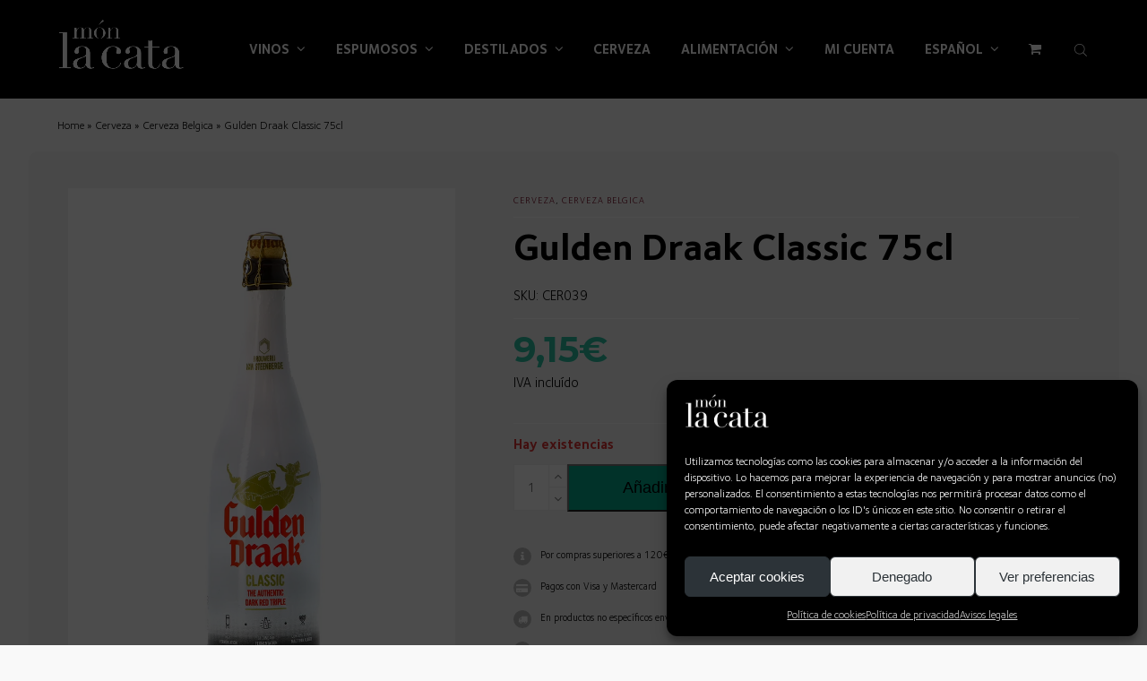

--- FILE ---
content_type: text/html; charset=UTF-8
request_url: https://monlacata.es/producto/gulden-draak-classic-75cl/
body_size: 37437
content:
<!DOCTYPE html>
<html lang="es-ES" dir="ltr" class="wpex-color-scheme-default">
<head>
<meta charset="UTF-8">
<link rel="profile" href="http://gmpg.org/xfn/11">
<meta name='robots' content='index, follow, max-image-preview:large, max-snippet:-1, max-video-preview:-1' />
	<style>img:is([sizes="auto" i], [sizes^="auto," i]) { contain-intrinsic-size: 3000px 1500px }</style>
	<link rel="alternate" hreflang="ca" href="https://monlacata.es/ca/producto/gulden-draak-classic-75cl/" />
<link rel="alternate" hreflang="es" href="https://monlacata.es/producto/gulden-draak-classic-75cl/" />
<link rel="alternate" hreflang="x-default" href="https://monlacata.es/producto/gulden-draak-classic-75cl/" />
<meta name="generator" content="Total WordPress Theme v5.19">
<meta name="viewport" content="width=device-width, initial-scale=1">
<!-- Etiqueta de Google (gtag.js) Modo de consentimiento dataLayer añadido por Site Kit -->
<script id="google_gtagjs-js-consent-mode-data-layer">
window.dataLayer = window.dataLayer || [];function gtag(){dataLayer.push(arguments);}
gtag('consent', 'default', {"ad_personalization":"denied","ad_storage":"denied","ad_user_data":"denied","analytics_storage":"denied","functionality_storage":"denied","security_storage":"denied","personalization_storage":"denied","region":["AT","BE","BG","CH","CY","CZ","DE","DK","EE","ES","FI","FR","GB","GR","HR","HU","IE","IS","IT","LI","LT","LU","LV","MT","NL","NO","PL","PT","RO","SE","SI","SK"],"wait_for_update":500});
window._googlesitekitConsentCategoryMap = {"statistics":["analytics_storage"],"marketing":["ad_storage","ad_user_data","ad_personalization"],"functional":["functionality_storage","security_storage"],"preferences":["personalization_storage"]};
window._googlesitekitConsents = {"ad_personalization":"denied","ad_storage":"denied","ad_user_data":"denied","analytics_storage":"denied","functionality_storage":"denied","security_storage":"denied","personalization_storage":"denied","region":["AT","BE","BG","CH","CY","CZ","DE","DK","EE","ES","FI","FR","GB","GR","HR","HU","IE","IS","IT","LI","LT","LU","LV","MT","NL","NO","PL","PT","RO","SE","SI","SK"],"wait_for_update":500};
</script>
<!-- Fin de la etiqueta Google (gtag.js) Modo de consentimiento dataLayer añadido por Site Kit -->

	<!-- This site is optimized with the Yoast SEO Premium plugin v23.1 (Yoast SEO v24.1) - https://yoast.com/wordpress/plugins/seo/ -->
	<title>Gulden Draak cerveza 75cl Bélgica</title>
	<meta name="description" content="Comprar online al mejor precio cerveza de Bélgica en formato 75cl" />
	<link rel="canonical" href="https://monlacata.es/producto/gulden-draak-classic-75cl/" />
	<meta property="og:locale" content="es_ES" />
	<meta property="og:type" content="article" />
	<meta property="og:title" content="Gulden Draak Classic 75cl" />
	<meta property="og:description" content="Comprar online al mejor precio cerveza de Bélgica en formato 75cl" />
	<meta property="og:url" content="https://monlacata.es/producto/gulden-draak-classic-75cl/" />
	<meta property="og:site_name" content="Món La Cata" />
	<meta property="article:modified_time" content="2026-01-09T19:07:05+00:00" />
	<meta property="og:image" content="https://monlacata.es/wp-content/uploads/2022/07/Gulden-Draak-Classic-75cl.jpg-1.png" />
	<meta property="og:image:width" content="765" />
	<meta property="og:image:height" content="1024" />
	<meta property="og:image:type" content="image/png" />
	<meta name="twitter:card" content="summary_large_image" />
	<meta name="twitter:label1" content="Tiempo de lectura" />
	<meta name="twitter:data1" content="1 minuto" />
	<script type="application/ld+json" class="yoast-schema-graph">{"@context":"https://schema.org","@graph":[{"@type":"WebPage","@id":"https://monlacata.es/producto/gulden-draak-classic-75cl/","url":"https://monlacata.es/producto/gulden-draak-classic-75cl/","name":"Gulden Draak cerveza 75cl Bélgica","isPartOf":{"@id":"https://monlacata.es/#website"},"primaryImageOfPage":{"@id":"https://monlacata.es/producto/gulden-draak-classic-75cl/#primaryimage"},"image":{"@id":"https://monlacata.es/producto/gulden-draak-classic-75cl/#primaryimage"},"thumbnailUrl":"https://monlacata.es/wp-content/uploads/2022/07/Gulden-Draak-Classic-75cl.jpg-1.png","datePublished":"2022-07-04T17:40:16+00:00","dateModified":"2026-01-09T19:07:05+00:00","description":"Comprar online al mejor precio cerveza de Bélgica en formato 75cl","breadcrumb":{"@id":"https://monlacata.es/producto/gulden-draak-classic-75cl/#breadcrumb"},"inLanguage":"es","potentialAction":[{"@type":"ReadAction","target":["https://monlacata.es/producto/gulden-draak-classic-75cl/"]}]},{"@type":"ImageObject","inLanguage":"es","@id":"https://monlacata.es/producto/gulden-draak-classic-75cl/#primaryimage","url":"https://monlacata.es/wp-content/uploads/2022/07/Gulden-Draak-Classic-75cl.jpg-1.png","contentUrl":"https://monlacata.es/wp-content/uploads/2022/07/Gulden-Draak-Classic-75cl.jpg-1.png","width":765,"height":1024,"caption":"Gulden Draak Classic 75cl.jpg"},{"@type":"BreadcrumbList","@id":"https://monlacata.es/producto/gulden-draak-classic-75cl/#breadcrumb","itemListElement":[{"@type":"ListItem","position":1,"name":"Home","item":"https://monlacata.es/"},{"@type":"ListItem","position":2,"name":"Cerveza","item":"https://monlacata.es/categoria-producto/inicio/cerveza/"},{"@type":"ListItem","position":3,"name":"Cerveza Belgica","item":"https://monlacata.es/categoria-producto/inicio/cerveza/cerveza-belgica/"},{"@type":"ListItem","position":4,"name":"Gulden Draak Classic 75cl"}]},{"@type":"WebSite","@id":"https://monlacata.es/#website","url":"https://monlacata.es/","name":"Món La Cata","description":"Tienda de vinos, licores, cervezas y gourmet","publisher":{"@id":"https://monlacata.es/#organization"},"potentialAction":[{"@type":"SearchAction","target":{"@type":"EntryPoint","urlTemplate":"https://monlacata.es/?s={search_term_string}"},"query-input":{"@type":"PropertyValueSpecification","valueRequired":true,"valueName":"search_term_string"}}],"inLanguage":"es"},{"@type":"Organization","@id":"https://monlacata.es/#organization","name":"Món La Cata","url":"https://monlacata.es/","logo":{"@type":"ImageObject","inLanguage":"es","@id":"https://monlacata.es/#/schema/logo/image/","url":"https://monlacata.es/wp-content/uploads/2024/02/monlacata-logo-blanc.png","contentUrl":"https://monlacata.es/wp-content/uploads/2024/02/monlacata-logo-blanc.png","width":454,"height":193,"caption":"Món La Cata"},"image":{"@id":"https://monlacata.es/#/schema/logo/image/"}}]}</script>
	<!-- / Yoast SEO Premium plugin. -->


<link rel='dns-prefetch' href='//www.googletagmanager.com' />
<link rel="preload" href="https://monlacata.es/wp-content/themes/Total/assets/lib/ticons/fonts/ticons.woff2" type="font/woff2" as="font" crossorigin><link data-minify="1" rel='stylesheet' id='vc_extensions_cqbundle_adminicon-css' href='https://monlacata.es/wp-content/cache/min/1/wp-content/plugins/all-in-one-addons-for-wpbakery/css/admin_icon.css?ver=1764581310' media='all' />
<link data-minify="1" rel='stylesheet' id='font-awesome-css' href='https://monlacata.es/wp-content/cache/min/1/wp-content/plugins/woocommerce-ajax-filters/berocket/assets/css/font-awesome.min.css?ver=1764581310' media='all' />
<style id='font-awesome-inline-css'>
[data-font="FontAwesome"]:before {font-family: 'FontAwesome' !important;content: attr(data-icon) !important;speak: none !important;font-weight: normal !important;font-variant: normal !important;text-transform: none !important;line-height: 1 !important;font-style: normal !important;-webkit-font-smoothing: antialiased !important;-moz-osx-font-smoothing: grayscale !important;}
</style>
<link rel='stylesheet' id='berocket_aapf_widget-style-css' href='https://monlacata.es/wp-content/plugins/woocommerce-ajax-filters/assets/frontend/css/fullmain.min.css?ver=3.1.2' media='all' />
<link data-minify="1" rel='stylesheet' id='js_composer_front-css' href='https://monlacata.es/wp-content/cache/min/1/wp-content/plugins/js_composer/assets/css/js_composer.min.css?ver=1764581310' media='all' />
<link data-minify="1" rel='stylesheet' id='wpml-blocks-css' href='https://monlacata.es/wp-content/cache/min/1/wp-content/plugins/sitepress-multilingual-cms/dist/css/blocks/styles.css?ver=1764581310' media='all' />
<style id='age-gate-custom-inline-css'>
:root{--ag-background-color: rgba(0,0,0,0.5);--ag-background-image-position: center center;--ag-background-image-opacity: 1;--ag-form-background: rgba(255,255,255,1);--ag-text-color: #000000;--ag-blur: 5px;}
</style>
<link data-minify="1" rel='stylesheet' id='age-gate-css' href='https://monlacata.es/wp-content/cache/min/1/wp-content/plugins/age-gate/dist/main.css?ver=1764581310' media='all' />
<style id='age-gate-options-inline-css'>
:root{--ag-background-color: rgba(0,0,0,0.5);--ag-background-image-position: center center;--ag-background-image-opacity: 1;--ag-form-background: rgba(255,255,255,1);--ag-text-color: #000000;--ag-blur: 5px;}
</style>
<link data-minify="1" rel='stylesheet' id='tiered-pricing-table-front-css-css' href='https://monlacata.es/wp-content/cache/min/1/wp-content/plugins/tier-pricing-table/assets/frontend/main.css?ver=1764581310' media='all' />
<style id='woocommerce-inline-inline-css'>
.woocommerce form .form-row .required { visibility: visible; }
</style>
<link data-minify="1" rel='stylesheet' id='contact-form-7-css' href='https://monlacata.es/wp-content/cache/min/1/wp-content/plugins/contact-form-7/includes/css/styles.css?ver=1764581310' media='all' />
<link rel='stylesheet' id='wpcf7-redirect-script-frontend-css' href='https://monlacata.es/wp-content/plugins/wpcf7-redirect/build/css/wpcf7-redirect-frontend.min.css?ver=1.1' media='all' />
<link rel='stylesheet' id='wpml-menu-item-0-css' href='https://monlacata.es/wp-content/plugins/sitepress-multilingual-cms/templates/language-switchers/menu-item/style.min.css?ver=1' media='all' />
<link rel='stylesheet' id='cmplz-general-css' href='https://monlacata.es/wp-content/plugins/complianz-gdpr/assets/css/cookieblocker.min.css?ver=1746517733' media='all' />
<link rel='stylesheet' id='dgwt-wcas-style-css' href='https://monlacata.es/wp-content/plugins/ajax-search-for-woocommerce-premium/assets/css/style.min.css?ver=1.32.1' media='all' />
<link data-minify="1" rel='stylesheet' id='parent-style-css' href='https://monlacata.es/wp-content/cache/min/1/wp-content/themes/Total/style.css?ver=1764581310' media='all' />
<link data-minify="1" rel='stylesheet' id='wpex-woocommerce-css' href='https://monlacata.es/wp-content/cache/min/1/wp-content/themes/Total/assets/css/frontend/woocommerce.css?ver=1764581310' media='all' />
<link data-minify="1" rel='stylesheet' id='ticons-css' href='https://monlacata.es/wp-content/cache/min/1/wp-content/themes/Total/assets/lib/ticons/css/ticons.min.css?ver=1764581310' media='all' />
<link data-minify="1" rel='stylesheet' id='wpex-style-css' href='https://monlacata.es/wp-content/cache/min/1/wp-content/themes/total-child-theme/style.css?ver=1764581310' media='all' />
<link data-minify="1" rel='stylesheet' id='wpex-mobile-menu-breakpoint-max-css' href='https://monlacata.es/wp-content/cache/min/1/wp-content/themes/Total/assets/css/wpex-mobile-menu-breakpoint-max.css?ver=1764581310' media='only screen and (max-width:1200px)' />
<link rel='stylesheet' id='wpex-mobile-menu-breakpoint-min-css' href='https://monlacata.es/wp-content/themes/Total/assets/css/wpex-mobile-menu-breakpoint-min.css?ver=5.19' media='only screen and (min-width:1201px)' />
<link data-minify="1" rel='stylesheet' id='wpex-wpbakery-css' href='https://monlacata.es/wp-content/cache/min/1/wp-content/themes/Total/assets/css/frontend/wpbakery.css?ver=1764581310' media='all' />
<link data-minify="1" rel='stylesheet' id='vcex-shortcodes-css' href='https://monlacata.es/wp-content/cache/min/1/wp-content/themes/Total/assets/css/vcex-shortcodes.css?ver=1764581310' media='all' />
<link data-minify="1" rel='stylesheet' id='pwb-styles-frontend-css' href='https://monlacata.es/wp-content/cache/min/1/wp-content/plugins/perfect-woocommerce-brands/build/frontend/css/style.css?ver=1764581310' media='all' />
<link data-minify="1" rel='stylesheet' id='mystyle-css' href='https://monlacata.es/wp-content/cache/min/1/wp-content/plugins/menu-monlacata/css/style.css?ver=1764581310' media='all' />
<link data-minify="1" rel='stylesheet' id='dhvc-woocommerce-page-css' href='https://monlacata.es/wp-content/cache/min/1/wp-content/plugins/dhvc-woocommerce-page/assets/css/style.css?ver=1764581310' media='all' />
<script src="https://monlacata.es/wp-includes/js/jquery/jquery.min.js?ver=3.7.1" id="jquery-core-js" defer></script>
<script src="https://monlacata.es/wp-includes/js/jquery/jquery-migrate.min.js?ver=3.4.1" id="jquery-migrate-js" defer></script>
<script id="wpml-cookie-js-extra">
var wpml_cookies = {"wp-wpml_current_language":{"value":"es","expires":1,"path":"\/"}};
var wpml_cookies = {"wp-wpml_current_language":{"value":"es","expires":1,"path":"\/"}};
</script>
<script data-minify="1" src="https://monlacata.es/wp-content/cache/min/1/wp-content/plugins/sitepress-multilingual-cms/res/js/cookies/language-cookie.js?ver=1764581311" id="wpml-cookie-js" defer data-wp-strategy="defer"></script>
<script src="https://monlacata.es/wp-content/plugins/woocommerce/assets/js/jquery-blockui/jquery.blockUI.min.js?ver=2.7.0-wc.9.5.1" id="jquery-blockui-js" data-wp-strategy="defer" defer></script>
<script id="tiered-pricing-table-front-js-js-extra">
var tieredPricingGlobalData = {"loadVariationTieredPricingNonce":"b7f1c0e687","currencyOptions":{"currency_symbol":"&euro;","decimal_separator":",","thousand_separator":".","decimals":2,"price_format":"%2$s%1$s","trim_zeros":false},"supportedVariableProductTypes":["variable","variable-subscription"],"supportedSimpleProductTypes":["simple","subscription","variation"]};
</script>
<script src="https://monlacata.es/wp-content/plugins/tier-pricing-table/assets/frontend/product-tiered-pricing-table.min.js?ver=7.0.2" id="tiered-pricing-table-front-js-js" defer></script>
<script id="wc-add-to-cart-js-extra">
var wc_add_to_cart_params = {"ajax_url":"\/wp-admin\/admin-ajax.php","wc_ajax_url":"\/?wc-ajax=%%endpoint%%","i18n_view_cart":"Ver carrito","cart_url":"https:\/\/monlacata.es\/carrito\/","is_cart":"","cart_redirect_after_add":"no"};
</script>
<script src="https://monlacata.es/wp-content/plugins/woocommerce/assets/js/frontend/add-to-cart.min.js?ver=9.5.1" id="wc-add-to-cart-js" data-wp-strategy="defer" defer></script>
<script src="https://monlacata.es/wp-content/plugins/woocommerce/assets/js/zoom/jquery.zoom.min.js?ver=1.7.21-wc.9.5.1" id="zoom-js" defer data-wp-strategy="defer"></script>
<script src="https://monlacata.es/wp-content/plugins/woocommerce/assets/js/flexslider/jquery.flexslider.min.js?ver=2.7.2-wc.9.5.1" id="flexslider-js" defer data-wp-strategy="defer"></script>
<script id="wc-single-product-js-extra">
var wc_single_product_params = {"i18n_required_rating_text":"Por favor elige una puntuaci\u00f3n","i18n_product_gallery_trigger_text":"Ver galer\u00eda de im\u00e1genes a pantalla completa","review_rating_required":"yes","flexslider":{"rtl":false,"animation":"slide","smoothHeight":true,"directionNav":true,"controlNav":"thumbnails","slideshow":false,"animationSpeed":600,"animationLoop":false,"allowOneSlide":false,"prevText":"<span class=\"screen-reader-text\">previous slide<\/span><span class=\"wpex-svg-icon\" aria-hidden=\"true\"><svg height=\"20\" width=\"20\" xmlns=\"http:\/\/www.w3.org\/2000\/svg\" viewBox=\"0 0 24 24\" fill=\"currentColor\"><rect fill=\"none\" height=\"24\" width=\"24\"\/><g><polygon points=\"17.77,3.77 16,2 6,12 16,22 17.77,20.23 9.54,12\"\/><\/g><\/svg><\/span>","nextText":"<span class=\"screen-reader-text\">next slide<\/span><span class=\"wpex-svg-icon\" aria-hidden=\"true\"><svg height=\"20\" width=\"20\" xmlns=\"http:\/\/www.w3.org\/2000\/svg\" viewBox=\"0 0 24 24\" fill=\"currentColor\"><g><path d=\"M0,0h24v24H0V0z\" fill=\"none\"\/><\/g><g><polygon points=\"6.23,20.23 8,22 18,12 8,2 6.23,3.77 14.46,12\"\/><\/g><\/svg><\/span>"},"zoom_enabled":"1","zoom_options":[],"photoswipe_enabled":"","photoswipe_options":{"shareEl":false,"closeOnScroll":false,"history":false,"hideAnimationDuration":0,"showAnimationDuration":0},"flexslider_enabled":"1"};
</script>
<script src="https://monlacata.es/wp-content/plugins/woocommerce/assets/js/frontend/single-product.min.js?ver=9.5.1" id="wc-single-product-js" defer data-wp-strategy="defer"></script>
<script src="https://monlacata.es/wp-content/plugins/woocommerce/assets/js/js-cookie/js.cookie.min.js?ver=2.1.4-wc.9.5.1" id="js-cookie-js" defer data-wp-strategy="defer"></script>
<script id="woocommerce-js-extra">
var woocommerce_params = {"ajax_url":"\/wp-admin\/admin-ajax.php","wc_ajax_url":"\/?wc-ajax=%%endpoint%%"};
</script>
<script src="https://monlacata.es/wp-content/plugins/woocommerce/assets/js/frontend/woocommerce.min.js?ver=9.5.1" id="woocommerce-js" defer data-wp-strategy="defer"></script>
<script data-minify="1" src="https://monlacata.es/wp-content/cache/min/1/wp-content/plugins/js_composer/assets/js/vendors/woocommerce-add-to-cart.js?ver=1764581311" id="vc_woocommerce-add-to-cart-js-js" defer></script>
<script data-minify="1" src="https://monlacata.es/wp-content/cache/min/1/wp-content/plugins/menu-monlacata/js/script.js?ver=1764581311" id="myjs-js" defer></script>
<script></script><link rel="https://api.w.org/" href="https://monlacata.es/wp-json/" /><link rel="alternate" title="JSON" type="application/json" href="https://monlacata.es/wp-json/wp/v2/product/48887" /><link rel="EditURI" type="application/rsd+xml" title="RSD" href="https://monlacata.es/xmlrpc.php?rsd" />
<meta name="generator" content="WordPress 6.7.4" />
<meta name="generator" content="WooCommerce 9.5.1" />
<link rel='shortlink' href='https://monlacata.es/?p=48887' />
<link rel="alternate" title="oEmbed (JSON)" type="application/json+oembed" href="https://monlacata.es/wp-json/oembed/1.0/embed?url=https%3A%2F%2Fmonlacata.es%2Fproducto%2Fgulden-draak-classic-75cl%2F" />
<link rel="alternate" title="oEmbed (XML)" type="text/xml+oembed" href="https://monlacata.es/wp-json/oembed/1.0/embed?url=https%3A%2F%2Fmonlacata.es%2Fproducto%2Fgulden-draak-classic-75cl%2F&#038;format=xml" />
<meta name="generator" content="WPML ver:4.6.15 stt:8,2;" />
<meta name="generator" content="Site Kit by Google 1.142.0" />				<script>window.addEventListener('DOMContentLoaded', function() {
					jQuery(document).ready(function () {

						let $quantity = jQuery('.single_variation_wrap').find('[name=quantity]');

						jQuery(document).on('found_variation', function (e, variation) {

							if (variation.step) {
								$quantity.attr('step', variation.step);
								$quantity.data('step', variation.step);
							} else {
								$quantity.attr('step', 1);
								$quantity.data('step', 1);
							}

							if (variation.max_qty) {
								$quantity.attr('max', variation.max_qty);
								$quantity.data('max', variation.max_qty);
							} else {
								$quantity.removeAttr('max');
							}
						});

						jQuery(document).on('reset_data', function () {
							// Do not remove step attr - it can be used for some themes for +\- buttons
							$quantity.attr('step', 1);
							$quantity.data('step', 1);

							$quantity.removeAttr('max');
						});
					});
				});</script>
							<script>window.addEventListener('DOMContentLoaded', function() {
				// Handle Minimum Quantities by Tiered Pricing Table
				(function ($) {

					$(document).on('found_variation', function (event, variation) {
						if (typeof variation.qty_value !== "undefined") {
							// update quantity field with a new minimum
							$('form.cart').find('[name=quantity]').val(variation.qty_value)
						}

						if (typeof variation.min_qty !== "undefined") {
							// update quantity field with a new minimum
							$('form.cart').find('[name=quantity]').attr('min', variation.min_qty);
						}
					});

				})(jQuery);

			});</script>
					<script>window.addEventListener('DOMContentLoaded', function() {
			// Tiered Pricing WOOCS Compatibility
			(function ($) {
				$('.tpt__tiered-pricing').on('tiered_price_update', function (event, data) {
					$.each($('.wcpa_form_outer'), function (i, el) {
						var $el = $(el);
						var product = $el.data('product');

						if (product) {
							product.wc_product_price = data.price;
							$(el).data('product', product);
						}
					});
				});
			})(jQuery);
		});</script>
				<script>window.addEventListener('DOMContentLoaded', function() {
			// Tiered Pricing WOOCS Compatibility
			(function ($) {
				const updateVariationPrice = function (price, variationId) {

					if (!variationId) {
						return;
					}

					if ($('[data-product_variations]').length === 0) {
						return;
					}

					let variationData = $('[data-product_variations]').data('product_variations');

					if (!variationData) {
						return;
					}

					variationData = variationData.map(variation => {
						if (variation.variation_id === parseInt(variationId)) {
							variation.display_price = price;
						}

						return variation;
					});

					$('[data-product_variations]').data('product_variations', variationData);
				};

				$('.tpt__tiered-pricing').on('tiered_price_update', function (event, data) {

					if (typeof WAPF !== 'undefined') {
						// the variable is defined
						WAPF.Filter.add('wapf/pricing/base', function (_price, _wrapper) {
							return data.price;
						});

						// Trigger update totals.
						$('.wapf').find('input, select, textarea').trigger('change');
					}

					// Free version
					if ($('.wapf-product-totals').length) {
						$('.wapf-product-totals').data('product-price', data.price);

						const productId = parseInt(data.__instance.$getPricingElement().data('product-id'));

						updateVariationPrice(data.price, productId);
					}
				});
			})(jQuery);
		});</script>
		<style></style>			<style>.cmplz-hidden {
					display: none !important;
				}</style>		<script>
			document.documentElement.className = document.documentElement.className.replace( 'no-js', 'js' );
		</script>
				<style>
			.no-js img.lazyload { display: none; }
			figure.wp-block-image img.lazyloading { min-width: 150px; }
							.lazyload, .lazyloading { opacity: 0; }
				.lazyloaded {
					opacity: 1;
					transition: opacity 400ms;
					transition-delay: 0ms;
				}
					</style>
		<!-- This site is powered by WooCommerce Redsys Gateway Light v.6.2.1 - https://es.wordpress.org/plugins/woo-redsys-gateway-light/ -->		<style>
			.dgwt-wcas-ico-magnifier,.dgwt-wcas-ico-magnifier-handler{max-width:20px}.dgwt-wcas-search-wrapp{max-width:600px}		</style>
			<style>
		.navbar-fixed-line-height .main-navigation-ul > .menu-item > .dgwt-wcas-search-wrapp {
			height: var(--wpex-main-nav-height, 50px);
			line-height: var(--wpex-main-nav-line-height, var(--wpex-main-nav-height, 50px));
		}

		.dgwt-wcas-ico-magnifier, .dgwt-wcas-ico-magnifier-handler {
			max-width: none;
			max-height: 14px;
			fill: var(--wpex-main-nav-link-color, var(--wpex-text-2));
		}

		.dgwt-wcas-search-menu-item:hover .dgwt-wcas-ico-magnifier,
		.dgwt-wcas-search-menu-item:hover .dgwt-wcas-ico-magnifier-handler,
		#site-header-flex-aside .dgwt-wcas-ico-magnifier:hover,
		#site-header-flex-aside .dgwt-wcas-ico-magnifier-handler:hover {
			fill: var(--wpex-hover-main-nav-link-color, var(--wpex-accent, var(--wpex-main-nav-link-color, var(--wpex-text-2))));
		}

		.main-navigation-ul > .dgwt-wcas-search-menu-item {
			padding-left: var(--wpex-main-nav-link-padding-x, 0px);
			padding-right: var(--wpex-main-nav-link-padding-x, 0px);
		}

		#site-header-flex-aside-inner .dgwt-wcas-search-wrapp.dgwt-wcas-layout-classic {
			max-width: 200px;
		}
	</style>
		<!-- Google site verification - Google for WooCommerce -->
<meta name="google-site-verification" content="apPw42RW7nZRGoHteWIGKRiBMi-6pgypL3RjePlbLls" />
<link rel="icon" href="https://monlacata.es/wp-content/uploads/2024/02/cropped-favicon-monlacata-negre-2.png" sizes="32x32"><link rel="shortcut icon" href="https://monlacata.es/wp-content/uploads/2024/02/cropped-favicon-monlacata-negre-2.png"><link rel="apple-touch-icon" href="https://monlacata.es/wp-content/uploads/2024/02/cropped-favicon-monlacata-negre-2.png" sizes="57x57" ><link rel="apple-touch-icon" href="https://monlacata.es/wp-content/uploads/2024/02/cropped-favicon-monlacata-negre-2.png" sizes="76x76" ><link rel="apple-touch-icon" href="https://monlacata.es/wp-content/uploads/2024/02/cropped-favicon-monlacata-negre-2.png" sizes="120x120"><link rel="apple-touch-icon" href="https://monlacata.es/wp-content/uploads/2024/02/cropped-favicon-monlacata-negre-2.png" sizes="114x114">	<noscript><style>.woocommerce-product-gallery{ opacity: 1 !important; }</style></noscript>
	<!-- Google tag (gtag.js) -->
<script async src="https://www.googletagmanager.com/gtag/js?id=G-7QWZTPGM78"></script>
<script>
  window.dataLayer = window.dataLayer || [];
  function gtag(){dataLayer.push(arguments);}
  gtag('js', new Date());

  gtag('config', 'G-7QWZTPGM78');
</script>
<!-- Google Tag Manager -->
<script>(function(w,d,s,l,i){w[l]=w[l]||[];w[l].push({'gtm.start':
new Date().getTime(),event:'gtm.js'});var f=d.getElementsByTagName(s)[0],
j=d.createElement(s),dl=l!='dataLayer'?'&l='+l:'';j.async=true;j.src=
'https://www.googletagmanager.com/gtm.js?id='+i+dl;f.parentNode.insertBefore(j,f);
})(window,document,'script','dataLayer','GTM-TGGTW67J');</script>
<!-- End Google Tag Manager -->
<meta name="google-site-verification" content="zSW6mVU2zQU1wCIRn0Xnit2rK2rxTSVnv4YEJiZvn_s" /><style class='wp-fonts-local'>
@font-face{font-family:Inter;font-style:normal;font-weight:300 900;font-display:fallback;src:url('https://monlacata.es/wp-content/plugins/woocommerce/assets/fonts/Inter-VariableFont_slnt,wght.woff2') format('woff2');font-stretch:normal;}
@font-face{font-family:Cardo;font-style:normal;font-weight:400;font-display:fallback;src:url('https://monlacata.es/wp-content/plugins/woocommerce/assets/fonts/cardo_normal_400.woff2') format('woff2');}
</style>
<noscript><style>body:not(.content-full-screen) .wpex-vc-row-stretched[data-vc-full-width-init="false"]{visibility:visible;}</style></noscript><style type="text/css">.span_1_of_3 {width: 100%;}
.taxonomiaproducto {font-size:10px; text-transform: uppercase; letter-spacing:1px;}
.page-header {display: none;}
.span_1_of_4 {width: 100%;}
@media screen and (max-width: 479px){.span_1_of_2_pp.col {width: 100% !important;}}</style><style type="text/css">.vc_custom_1676546294374{padding-top: 20px !important;padding-bottom: 20px !important;}.vc_custom_1676543997743{padding-top: 2% !important;padding-right: 1% !important;padding-bottom: 2% !important;padding-left: 1% !important;background-color: #f4f4f4 !important;border-radius: 10px !important;}.vc_custom_1676544102237{padding-top: 5% !important;padding-bottom: 5% !important;}.vc_custom_1684855958315{padding-top: 2% !important;}.vc_custom_1684854876091{margin-top: 5% !important;padding-top: 3% !important;padding-bottom: 3% !important;background-color: #770120 !important;}.vc_custom_1684857049541{padding-top: 4% !important;padding-bottom: 2% !important;}.vc_custom_1676539606501{margin-top: 10px !important;margin-bottom: 10px !important;}.vc_custom_1676541266605{margin-top: 12px !important;margin-bottom: 30px !important;}.vc_custom_1676539650820{margin-top: 12px !important;margin-bottom: 12px !important;}.vc_custom_1756788430342{padding-top: 1% !important;padding-right: 5% !important;padding-bottom: 7% !important;padding-left: 5% !important;background-color: #ffffff !important;}.vc_custom_1756788261064{padding-top: 1% !important;padding-right: 5% !important;padding-bottom: 7% !important;padding-left: 5% !important;background-color: #ffffff !important;}.vc_custom_1756788309247{padding-top: 1% !important;padding-right: 5% !important;padding-bottom: 7% !important;padding-left: 5% !important;background-color: #ffffff !important;}.vc_custom_1675758004715{padding-top: 4% !important;padding-bottom: 10px !important;}.vc_custom_1684856612398{background-image: url(https://monlacata.es/wp-content/uploads/2023/05/corchos-mon-la-cata.jpg?id=23008) !important;background-position: center !important;background-repeat: no-repeat !important;background-size: cover !important;}.vc_custom_1684856747093{padding-top: 5% !important;padding-right: 15% !important;padding-bottom: 5% !important;padding-left: 15% !important;background-color: #ffffff !important;}</style>		<style id="wp-custom-css">
			.single_add_to_cart_button{background-color:#02a78b !important;font-size:18px;padding:10px 60px;}.woocommerce .quantity input[type=number]{height:52px;}.wpex-quantity-btns .plus,.wpex-quantity-btns .minus{height:25px;}.tiered-pricing-block{padding:10px 10px 5px 10px;}.tiered-pricing-block__price{line-height:15px;}.tiered-pricing--active{border-color:#02a78b !important;}.buscadorfront .vcex-searchbar-button{display:none;}.buscadorfront .vcex-searchbar-input{width:100%;border-radius:50px;padding:15px;padding-left:80px;background-image:url("https://monlacata.es/wp-content/uploads/2023/05/searchincon2.png");background-repeat:no-repeat;background-size:contain;}#filter_categories{overflow-x:hidden;}#filter_categories ul{white-space:initial;}#filter_categories li{padding-left:60px !important;margin-bottom:20px;}#filter_categories li a{font-size:16px !important;}.woocommerce .woocommerce-result-count{clear:both;}#filter_categories li,.berocket_single_filter_widget.berocket_hidden_clickable .bapf_sfilter .bapf_head{min-width:210px;}.berocket_single_filter_widget.berocket_hidden_clickable.attr_active .bapf_sfilter{max-width:1126px;transition:all 0.5s ease-out;}.berocket_single_filter_widget.berocket_hidden_clickable.attr_active .bapf_sfilter .bapf_head{margin-right:0px!important;}.berocket_single_filter_widget.berocket_hidden_clickable.attr_active .bapf_sfilter .bapf_body{overflow:auto;}.berocket_single_filter_widget.berocket_hidden_clickable.attr_active .bapf_sfilter .bapf_head .bapf_hascolarr:after{content:'X';position:absolute;right:0;}.divi_checkbox_class .divi_checkbox_class_item{width:32%;}.divi_checkbox_class .divi_checkbox_class_item label{width:100%;}.go-father p{padding:0;}.go-father p a{padding:20px;display:inline-block;width:100%;}.berocket_single_filter_widget.berocket_hidden_clickable .bapf_sfilter .bapf_head h3{cursor:pointer;}#filter_categories li{padding-left:0 !important;padding:0;margin-right:6px;}#filter_categories li:hover{background-color:#000;}#filter_categories li:hover:before{background-color:#FFFFFF!important;}#filter_categories li a{padding-left:60px !important;padding:20px;display:inline-block;}#filter_categories li:hover a{color:#fff;}.berocket_single_filter_widget.berocket_hidden_clickable .bapf_sfilter .bapf_head{padding-left:60px !important;padding-right:10px !important;}.berocket_single_filter_widget.berocket_hidden_clickable .bapf_sfilter .bapf_head:before{content:' ';position:absolute;width:50px;bottom:0;height:55px;left:0;-webkit-mask-repeat:no-repeat;-webkit-mask-position:left center;background-color:#000;}.berocket_single_filter_widget.berocket_hidden_clickable.berocket_single_filter_widget_56251 .bapf_sfilter .bapf_head:before,.berocket_single_filter_widget.berocket_hidden_clickable.berocket_single_filter_widget_60961 .bapf_sfilter .bapf_head:before{/*variedades*/-webkit-mask-image:url(https://monlacata.es/wp-content/uploads/2023/07/icono-varietat.svg);mask-image:url(https://monlacata.es/wp-content/uploads/2023/07/icono-varietat.svg);}.berocket_single_filter_widget.berocket_hidden_clickable.berocket_single_filter_widget_56252 .bapf_sfilter .bapf_head:before,.berocket_single_filter_widget.berocket_hidden_clickable.berocket_single_filter_widget_56252 .bapf_sfilter .bapf_head:before{/*pais*/-webkit-mask-image:url(https://monlacata.es/wp-content/uploads/2023/07/icono-zona.svg);mask-image:url(https://monlacata.es/wp-content/uploads/2023/07/icono-zona.svg);}.berocket_single_filter_widget.berocket_hidden_clickable.berocket_single_filter_widget_56253 .bapf_sfilter .bapf_head:before,.berocket_single_filter_widget.berocket_hidden_clickable.berocket_single_filter_widget_60966 .bapf_sfilter .bapf_head:before{/*region*/-webkit-mask-image:url(https://monlacata.es/wp-content/uploads/2023/07/icono-region.svg);mask-image:url(https://monlacata.es/wp-content/uploads/2023/07/icono-region.svg);}.berocket_single_filter_widget.berocket_hidden_clickable.berocket_single_filter_widget_56246 .bapf_sfilter .bapf_head:before,.berocket_single_filter_widget.berocket_hidden_clickable.berocket_single_filter_widget_56246 .bapf_sfilter .bapf_head:before{/*DO*/-webkit-mask-image:url(https://monlacata.es/wp-content/uploads/2023/07/icono-denominacion-origen.svg);mask-image:url(https://monlacata.es/wp-content/uploads/2023/07/icono-denominacion-origen.svg);}.berocket_single_filter_widget.berocket_hidden_clickable.berocket_single_filter_widget_56249 .bapf_sfilter .bapf_head:before,.berocket_single_filter_widget.berocket_hidden_clickable.berocket_single_filter_widget_60967 .bapf_sfilter .bapf_head:before{/*ECO*/-webkit-mask-image:url(https://monlacata.es/wp-content/uploads/2023/07/icono-ecoo-veganoo.svg);mask-image:url(https://monlacata.es/wp-content/uploads/2023/07/icono-ecoo-veganoo.svg);}.berocket_single_filter_widget.berocket_hidden_clickable.berocket_single_filter_widget_56248 .bapf_sfilter .bapf_head:before,.berocket_single_filter_widget.berocket_hidden_clickable.berocket_single_filter_widget_60968 .bapf_sfilter .bapf_head:before{/*maridaje*/-webkit-mask-image:url(https://monlacata.es/wp-content/uploads/2023/07/icono-maridatge.svg);mask-image:url(https://monlacata.es/wp-content/uploads/2023/07/icono-maridatge.svg);}.berocket_single_filter_widget.berocket_hidden_clickable.berocket_single_filter_widget_56254 .bapf_sfilter .bapf_head:before,.berocket_single_filter_widget.berocket_hidden_clickable.berocket_single_filter_widget_60965 .bapf_sfilter .bapf_head:before{/*potente*/-webkit-mask-image:url(https://monlacata.es/wp-content/uploads/2023/07/icono-potent.svg);mask-image:url(https://monlacata.es/wp-content/uploads/2023/07/icono-potent.svg);}.berocket_single_filter_widget.berocket_hidden_clickable.berocket_single_filter_widget_56255 .bapf_sfilter .bapf_head:before,.berocket_single_filter_widget.berocket_hidden_clickable.berocket_single_filter_widget_60964 .bapf_sfilter .bapf_head:before{/*gastronomico*/-webkit-mask-image:url(https://monlacata.es/wp-content/uploads/2023/07/icono-gastronomic.svg);mask-image:url(https://monlacata.es/wp-content/uploads/2023/07/icono-gastronomic.svg);}.berocket_single_filter_widget.berocket_hidden_clickable.berocket_single_filter_widget_56256 .bapf_sfilter .bapf_head:before,.berocket_single_filter_widget.berocket_hidden_clickable.berocket_single_filter_widget_56256 .bapf_sfilter .bapf_head:before{/*floral*/-webkit-mask-image:url(https://monlacata.es/wp-content/uploads/2023/07/icono-floral.svg);mask-image:url(https://monlacata.es/wp-content/uploads/2023/07/icono-floral.svg);}.berocket_single_filter_widget.berocket_hidden_clickable.berocket_single_filter_widget_56257 .bapf_sfilter .bapf_head:before,.berocket_single_filter_widget.berocket_hidden_clickable.berocket_single_filter_widget_60963 .bapf_sfilter .bapf_head:before{/*fresco*/-webkit-mask-image:url(https://monlacata.es/wp-content/uploads/2023/07/icono-fresc.svg);mask-image:url(https://monlacata.es/wp-content/uploads/2023/07/icono-fresc.svg);}.berocket_single_filter_widget.berocket_hidden_clickable.berocket_single_filter_widget_63647 .bapf_sfilter .bapf_head:before,.berocket_single_filter_widget.berocket_hidden_clickable.berocket_single_filter_widget_63647 .bapf_sfilter .bapf_head:before{/*destileria*/-webkit-mask-image:url(https://monlacata.es/wp-content/uploads/2024/06/icono-destileria-3.svg);mask-image:url(https://monlacata.es/wp-content/uploads/2024/06/icono-destileria-3.svg);}.berocket_single_filter_widget.berocket_hidden_clickable .bapf_sfilter.bapf_ccolaps .bapf_head:before{width:40px;-webkit-mask-position:left bottom;height:50px;}body #mc_embed_signup .button{background:#770120;display:block;width:100%;}/* Filtres categories 20 Febrer 2024 */#filter_categories li{background-color:#000 !important;border:1px solid #000;border-radius:10px;min-width:220px;transition:all 0.5s ease;color:white !important;border-right:none !important;}#filter_categories li a{color:#fff;}.page-numbers a:hover,.page-links a>span:hover,.buddypress-wrap .bp-pagination .bp-pagination-links .page-numbers:hover{color:white;background:black;text-decoration:none;}.page-numbers.current,.page-numbers.current:hover,.page-links>span.current,.bbp-pagination-links .page-numbers.current,.elementor-pagination .page-numbers.current,.buddypress-wrap .bp-pagination .bp-pagination-links .page-numbers.current{color:white;background:black;text-decoration:none;}ul.page-numbers li,.page-links>*,.buddypress-wrap .bp-pagination .bp-pagination-links .pag-data>*,.wp-block-query-pagination-numbers>.page-numbers{border:1px solid #000000;}/* Empieza Filtro precio 9 Agosto 2024 */.bapf_slidr_main.ui-widget-content .ui-slider-handle,.berocket_filter_price_slider.ui-widget-content .ui-slider-handle,.slide.default .bapf_slidr_main .ui-state-default,.slide.default .bapf_slidr_main .ui-widget-header .ui-state-default,.slide.default .bapf_slidr_main.ui-widget-content .ui-state-default,.slide.default .berocket_filter_price_slider .ui-state-default,.slide.default .berocket_filter_price_slider .ui-widget-header .ui-state-default,.slide.default .berocket_filter_price_slider.ui-widget-content .ui-state-default{background:#000;font-size:16px;width:1em;height:1em;border:1px solid #000;top:-6px;border-radius:2em;}span.bapf_val{font-size:16px;font-weight:700;}span.bapf_tbprice{font-size:16px;font-weight:700;}.bapf_head h3{text-align:center;color:black;font-size:20px;margin-bottom:0px;margin-top:15px;font-weight:400;}.bapf_slidr_jqrui .bapf_from,.bapf_slidr_jqrui .bapf_to{width:50%;display:inline-block;margin-bottom:10px;}/* Acaba Filtro precio 9 Agosto 2024 */@media (max-width:1024px){/*.product.type-product.span_1_of_2_tl.col{width:100%;}*/}@media (max-width:728px){.buscadorfront .vc_col-xs-12{float:none;}.menu-container-c{display:block;}#filter_categories{width:100%;overflow-x:visible;max-width:100%;padding-right:0;}#filter_categories ul{white-space:inherit;}.go-father{margin:1px 4px 3px;}#filter_categories li,.berocket_single_filter_widget.berocket_hidden_clickable .bapf_sfilter .bapf_head{min-width:47%;margin-right:1%;width:47%;margin-bottom:2%;margin-left:1%;/*padding:20px !important;*/}.berocket_single_filter_widget.berocket_hidden_clickable .bapf_sfilter .bapf_head{min-width:auto;width:auto;}.category-list{display:inline-block !important;}.go-father p{margin-left:0;padding-right:0;width:100%;}.bapf_sfilter{margin-bottom:0;}.berocket_single_filter_widget.berocket_inline_clickable{padding-right:0!important;float:none !important;display:inline-block;width:48%;margin:1%;}.berocket_single_filter_widget.berocket_hidden_clickable .bapf_sfilter .bapf_head{min-width:100%;width:100%;}.attr_active.berocket_single_filter_widget.berocket_inline_clickable{position:initial;width:100%;}.berocket_single_filter_widget.berocket_hidden_clickable.attr_active .bapf_sfilter .bapf_head{margin:0!important;}.berocket_single_filter_widget.berocket_hidden_clickable.attr_active .bapf_sfilter .bapf_head .bapf_hascolarr:after{content:'';}}.woocommerce-product-attributes.shop_attributes .woocommerce-product-attributes-item--weight{display:none;}.bapf_sfa_taxonomy ul{display:inline;}.bapf_sfa_taxonomy ul i{display:none;}.bapf_sfa_taxonomy{float:left;margin-right:50px;}.bapf_sfa_unall{float:right;text-align:right;}.go-father,.menu-container-c,.berocket_aapf_widget_selected_filter{clear:both;}@media screen and (max-width:479px){.prod-rel-ctm .wpex-pp-grid-cols-1{--wpex-grid-columns:2;}}.tipo-envio{background:#ba080b;color:#fff;padding:5px;border-radius:3px;}#site-navigation .dgwt-wcas-search-menu-item{display:flex;align-items:center;}/* buscador nuevo*/#fibocst #dgwt-wcas-search-input-2{border-radius:50px;padding:15px 80px;min-height:60px;}		</style>
		<noscript><style> .wpb_animate_when_almost_visible { opacity: 1; }</style></noscript><style data-type="wpex-css" id="wpex-css">/*VC META CSS*/.vc_custom_1684854502154{padding-top:2% !important;padding-bottom:7% !important;background-color:#141414 !important;}.vc_custom_1684854543305{margin-top:10px !important;margin-bottom:10px !important;}.vc_custom_1684854549532{margin-top:10px !important;margin-bottom:10px !important;}.vc_custom_1684854555196{margin-top:10px !important;margin-bottom:10px !important;}.vc_custom_1684854555196{margin-top:10px !important;margin-bottom:10px !important;}/*CUSTOM FONTS*/@font-face{font-family:'Fost';src:url(https://monlacata.es/wp-content/uploads/2024/02/FOSTBOOK.woff2) format('woff2');font-weight:400;font-style:normal;font-display:swap;}@font-face{font-family:'Fost';src:url(https://monlacata.es/wp-content/uploads/2024/02/FOSTBOLD.woff2) format('woff2');font-weight:700;font-style:normal;font-display:swap;}/*TYPOGRAPHY*/body{font-family:fost;font-weight:400;font-size:15px;color:#000000;}:root{--wpex-btn-font-family:Fost,sans-serif;--wpex-btn-font-weight:700;}.main-navigation-ul .link-inner{font-family:Fost,sans-serif;font-weight:700;text-transform:uppercase;}.main-navigation-ul .sub-menu .link-inner{font-family:Fost,sans-serif;}.wpex-mobile-menu,#sidr-main{font-family:Fost,sans-serif;font-weight:700;}.page-header .page-header-title{font-family:Fost,sans-serif;font-weight:700;font-size:2em;}.page-header .page-subheading{font-family:Fost,sans-serif;}.blog-entry-title.entry-title,.blog-entry-title.entry-title a,.blog-entry-title.entry-title a:hover{font-family:Fost,sans-serif;font-weight:700;}:root{--wpex-heading-font-family:Fost,sans-serif;--wpex-heading-font-weight:700;}.theme-heading{font-family:Fost,sans-serif;font-weight:700;}h1,.wpex-h1{font-family:fost;font-weight:700;font-size:2.2em;line-height:1.2em;margin:0px 0px 10px 0px;}h2,.wpex-h2{font-family:fost;font-weight:700;}h3,.wpex-h3{font-family:Fost,sans-serif;font-weight:500;font-size:1.3em;line-height:1.2em;margin:0px 0px 5px 0px;}h4,.wpex-h4{font-family:Fost,sans-serif;font-weight:700;font-size:18px;}@media(max-width:479px){body{font-size:13px;}h1,.wpex-h1{font-size:2em;}h3,.wpex-h3{font-size:1.0em;}}/*CUSTOMIZER STYLING*/body,.boxed-main-layout,.footer-has-reveal #main{background-color:#f9f9f9;}:root{--wpex-accent:#79112a;--wpex-accent-alt:#79112a;--wpex-accent-alt:#000000;--wpex-pagination-link-padding:20px 25px;--wpex-vc-column-inner-margin-bottom:40px;--wpex-woo-price-color:#02a78b;}::selection{background:#ba080b;color:#ffffff;}::-moz-selection{background:#ba080b;color:#ffffff;}.page-header.wpex-supports-mods{background-color:#f9f9f9;}#site-scroll-top{min-width:45px;min-height:45px;margin-right:10px;}:root,.boxed-main-layout.wpex-responsive #wrap{--wpex-container-width:1200px;}#top-bar-wrap{background-color:#000000;}.wpex-top-bar-sticky{background-color:#000000;}#top-bar{color:#ffffff;--wpex-text-2:#ffffff;--wpex-text-3:#ffffff;--wpex-text-4:#ffffff;--wpex-link-color:#ffffff;--wpex-hover-link-color:#a3a3a3;padding-top:6px;padding-bottom:6px;}.header-padding{padding-top:20px;padding-bottom:30px;}#site-header{background-color:#000000;}#site-header-sticky-wrapper{background-color:#000000;}#site-header-sticky-wrapper.is-sticky #site-header{background-color:#000000;}.boxed-main-layout #site-header-sticky-wrapper.is-sticky #site-header{background-color:#000000;}.footer-has-reveal #site-header{background-color:#000000;}#searchform-header-replace{background-color:#000000;}.wpex-has-vertical-header #site-header{background-color:#000000;}#site-navigation-wrap{--wpex-main-nav-link-underline-height:5px;--wpex-main-nav-link-underline-color:#ffffff;--wpex-main-nav-link-color:#ffffff;--wpex-hover-main-nav-link-color:#ffffff;--wpex-active-main-nav-link-color:#ffffff;--wpex-hover-main-nav-link-color:#f7f7f7;--wpex-active-main-nav-link-color:#ffffff;}#mobile-menu{--wpex-link-color:#ffffff;--wpex-hover-link-color:#ffffff;}#sidr-main,.sidr-class-dropdown-menu ul{background-color:#ffffff;}#sidr-main{--wpex-border-main:#ededed;color:#000000;--wpex-link-color:#000000;--wpex-text-2:#000000;--wpex-hover-link-color:#770120;}#footer-bottom{background-color:#000000;color:#ffffff;--wpex-text-2:#ffffff;--wpex-text-3:#ffffff;--wpex-text-4:#ffffff;--wpex-link-color:#c4c4c4;--wpex-hover-link-color:#c4c4c4;}li.product .price{--wpex-woo-price-color:#02a78b;}.product .summary{--wpex-woo-price-color:#02a78b;}@media only screen and (max-width:767px){#site-logo .logo-img{max-width:80px;}}</style>
		<!-- Global site tag (gtag.js) - Google Ads: AW-11462712159 - Google for WooCommerce -->
		<script async src="https://www.googletagmanager.com/gtag/js?id=AW-11462712159"></script>
		<script>
			window.dataLayer = window.dataLayer || [];
			function gtag() { dataLayer.push(arguments); }
			gtag( 'consent', 'default', {
				analytics_storage: 'denied',
				ad_storage: 'denied',
				ad_user_data: 'denied',
				ad_personalization: 'denied',
				region: ['AT', 'BE', 'BG', 'HR', 'CY', 'CZ', 'DK', 'EE', 'FI', 'FR', 'DE', 'GR', 'HU', 'IS', 'IE', 'IT', 'LV', 'LI', 'LT', 'LU', 'MT', 'NL', 'NO', 'PL', 'PT', 'RO', 'SK', 'SI', 'ES', 'SE', 'GB', 'CH'],
				wait_for_update: 500,
			} );
			gtag('js', new Date());
			gtag('set', 'developer_id.dOGY3NW', true);
			gtag("config", "AW-11462712159", { "groups": "GLA", "send_page_view": false });		</script>

		</head>

<body data-cmplz=1 class="product-template-default single single-product postid-48887 wp-custom-logo wp-embed-responsive theme-Total woocommerce woocommerce-page woocommerce-no-js wpml-language-es wpex-theme wpex-responsive full-width-main-layout no-composer wpex-live-site site-full-width content-full-width sidebar-widget-icons hasnt-overlay-header wpex-mobile-toggle-menu-icon_buttons has-mobile-menu wpex-no-js wpb-js-composer js-comp-ver-7.8 vc_responsive">

	
<a href="#content" class="skip-to-content wpex-absolute wpex-opacity-0 wpex-no-underline">Skip to content</a>
<script>
gtag("event", "page_view", {send_to: "GLA"});
</script>
<!-- Google Tag Manager (noscript) -->
<noscript><iframe 
height="0" width="0" style="display:none;visibility:hidden" data-src="https://www.googletagmanager.com/ns.html?id=GTM-TGGTW67J" class="lazyload" src="[data-uri]"></iframe></noscript>
<!-- End Google Tag Manager (noscript) -->
	
	<span data-ls_id="#site_top" tabindex="-1"></span>
	<div id="outer-wrap" class="wpex-overflow-clip">

		
		
		<div id="wrap" class="wpex-clr">

			

	<header id="site-header" class="header-one fixed-scroll wpex-z-99 has-sticky-dropshadow shrink-sticky-header anim-shrink-header on-shrink-adjust-height custom-bg dyn-styles wpex-print-hidden wpex-relative wpex-clr">

		
		<div id="site-header-inner" class="header-one-inner header-padding container wpex-relative wpex-h-100 wpex-py-30 wpex-clr">
<div id="site-logo" class="site-branding header-one-logo logo-padding wpex-table">
	<div id="site-logo-inner" class="wpex-table-cell wpex-align-middle wpex-clr"><a id="site-logo-link" href="https://monlacata.es/" rel="home" class="main-logo"><img src="https://monlacata.es/wp-content/uploads/2024/02/monlacata-logo-blanc.png" alt="Món La Cata" class="logo-img" width="454" height="193" data-no-retina data-skip-lazy fetchpriority="high"></a></div>

</div>

<div id="site-navigation-wrap" class="navbar-style-one navbar-fixed-height has-menu-underline wpex-flush-dropdowns wpex-stretch-megamenus hide-at-mm-breakpoint wpex-clr wpex-print-hidden">
	<nav id="site-navigation" class="navigation main-navigation main-navigation-one wpex-clr" aria-label="Main menu"><ul id="menu-main-menu" class="main-navigation-ul dropdown-menu wpex-dropdown-menu wpex-dropdown-menu--onhover"><li id="menu-item-55887" class="menu-item menu-item-type-taxonomy menu-item-object-product_cat menu-item-has-children dropdown menu-item-55887"><a href="https://monlacata.es/categoria-producto/inicio/vino/"><span class="link-inner">Vinos <span class="nav-arrow top-level"><span class="nav-arrow__icon ticon ticon-angle-down" aria-hidden="true"></span></span></span></a>
<ul class="sub-menu">
	<li id="menu-item-55888" class="menu-item menu-item-type-taxonomy menu-item-object-product_cat menu-item-55888"><a href="https://monlacata.es/categoria-producto/inicio/vino/vinos-tintos/"><span class="link-inner">Vinos Tintos</span></a></li>
	<li id="menu-item-56013" class="menu-item menu-item-type-taxonomy menu-item-object-product_cat menu-item-56013"><a href="https://monlacata.es/categoria-producto/inicio/vino/vino-rosado/"><span class="link-inner">Vinos Rosados</span></a></li>
	<li id="menu-item-56042" class="menu-item menu-item-type-taxonomy menu-item-object-product_cat menu-item-56042"><a href="https://monlacata.es/categoria-producto/inicio/vino/vino-blanco/"><span class="link-inner">Vinos Blancos</span></a></li>
	<li id="menu-item-56140" class="menu-item menu-item-type-taxonomy menu-item-object-product_cat menu-item-56140"><a href="https://monlacata.es/categoria-producto/inicio/vino/vino-generoso/"><span class="link-inner">Vinos generosos</span></a></li>
</ul>
</li>
<li id="menu-item-56214" class="menu-item menu-item-type-taxonomy menu-item-object-product_cat menu-item-has-children dropdown menu-item-56214"><a href="https://monlacata.es/categoria-producto/inicio/vino-espumoso/"><span class="link-inner">Espumosos <span class="nav-arrow top-level"><span class="nav-arrow__icon ticon ticon-angle-down" aria-hidden="true"></span></span></span></a>
<ul class="sub-menu">
	<li id="menu-item-56215" class="menu-item menu-item-type-taxonomy menu-item-object-product_cat menu-item-56215"><a href="https://monlacata.es/categoria-producto/inicio/vino-espumoso/ancestral/"><span class="link-inner">Ancestral</span></a></li>
	<li id="menu-item-56216" class="menu-item menu-item-type-taxonomy menu-item-object-product_cat menu-item-has-children dropdown menu-item-56216"><a href="https://monlacata.es/categoria-producto/inicio/vino-espumoso/cava/"><span class="link-inner">Cava <span class="nav-arrow second-level"><span class="nav-arrow__icon ticon ticon-angle-right" aria-hidden="true"></span></span></span></a>
	<ul class="sub-menu">
		<li id="menu-item-56217" class="menu-item menu-item-type-taxonomy menu-item-object-product_cat menu-item-56217"><a href="https://monlacata.es/categoria-producto/inicio/vino-espumoso/cava/cava-blanco/"><span class="link-inner">Cava Blanco</span></a></li>
		<li id="menu-item-56218" class="menu-item menu-item-type-taxonomy menu-item-object-product_cat menu-item-56218"><a href="https://monlacata.es/categoria-producto/inicio/vino-espumoso/cava/cava-rosado/"><span class="link-inner">Cava Rosado</span></a></li>
	</ul>
</li>
	<li id="menu-item-56219" class="menu-item menu-item-type-taxonomy menu-item-object-product_cat menu-item-has-children dropdown menu-item-56219"><a href="https://monlacata.es/categoria-producto/inicio/vino-espumoso/champagne/"><span class="link-inner">Champagne AOC <span class="nav-arrow second-level"><span class="nav-arrow__icon ticon ticon-angle-right" aria-hidden="true"></span></span></span></a>
	<ul class="sub-menu">
		<li id="menu-item-56220" class="menu-item menu-item-type-taxonomy menu-item-object-product_cat menu-item-56220"><a href="https://monlacata.es/categoria-producto/inicio/vino-espumoso/champagne/champagne-blanco/"><span class="link-inner">Champagne Blanco</span></a></li>
		<li id="menu-item-56221" class="menu-item menu-item-type-taxonomy menu-item-object-product_cat menu-item-56221"><a href="https://monlacata.es/categoria-producto/inicio/vino-espumoso/champagne/champagne-rosado/"><span class="link-inner">Champagne Rosado</span></a></li>
	</ul>
</li>
	<li id="menu-item-56222" class="menu-item menu-item-type-taxonomy menu-item-object-product_cat menu-item-has-children dropdown menu-item-56222"><a href="https://monlacata.es/categoria-producto/inicio/vino-espumoso/classic-penedes/"><span class="link-inner">Classic Penedes <span class="nav-arrow second-level"><span class="nav-arrow__icon ticon ticon-angle-right" aria-hidden="true"></span></span></span></a>
	<ul class="sub-menu">
		<li id="menu-item-56223" class="menu-item menu-item-type-taxonomy menu-item-object-product_cat menu-item-56223"><a href="https://monlacata.es/categoria-producto/inicio/vino-espumoso/classic-penedes/classic-penedes-blanco/"><span class="link-inner">Classic Penedes blanco</span></a></li>
		<li id="menu-item-56224" class="menu-item menu-item-type-taxonomy menu-item-object-product_cat menu-item-56224"><a href="https://monlacata.es/categoria-producto/inicio/vino-espumoso/classic-penedes/classic-penedes-rosado/"><span class="link-inner">Classic Penedes rosado</span></a></li>
	</ul>
</li>
	<li id="menu-item-56225" class="menu-item menu-item-type-taxonomy menu-item-object-product_cat menu-item-has-children dropdown menu-item-56225"><a href="https://monlacata.es/categoria-producto/inicio/vino-espumoso/corpinnat/"><span class="link-inner">Corpinnat <span class="nav-arrow second-level"><span class="nav-arrow__icon ticon ticon-angle-right" aria-hidden="true"></span></span></span></a>
	<ul class="sub-menu">
		<li id="menu-item-56226" class="menu-item menu-item-type-taxonomy menu-item-object-product_cat menu-item-56226"><a href="https://monlacata.es/categoria-producto/inicio/vino-espumoso/corpinnat/corpinnat-blanco/"><span class="link-inner">Corpinnat blanco</span></a></li>
		<li id="menu-item-56227" class="menu-item menu-item-type-taxonomy menu-item-object-product_cat menu-item-56227"><a href="https://monlacata.es/categoria-producto/inicio/vino-espumoso/corpinnat/corpinnat-rosado/"><span class="link-inner">Corpinnat rosado</span></a></li>
	</ul>
</li>
	<li id="menu-item-56228" class="menu-item menu-item-type-taxonomy menu-item-object-product_cat menu-item-56228"><a href="https://monlacata.es/categoria-producto/inicio/vino-espumoso/prosecco/"><span class="link-inner">Prosecco</span></a></li>
</ul>
</li>
<li id="menu-item-56229" class="megamenu col-4 menu-item menu-item-type-taxonomy menu-item-object-product_cat menu-item-has-children dropdown menu-item-56229"><a href="https://monlacata.es/categoria-producto/inicio/destilados/"><span class="link-inner">Destilados <span class="nav-arrow top-level"><span class="nav-arrow__icon ticon ticon-angle-down" aria-hidden="true"></span></span></span></a>
<ul class="sub-menu">
	<li id="menu-item-79303" class="menu-item menu-item-type-taxonomy menu-item-object-product_cat menu-item-79303"><a href="https://monlacata.es/categoria-producto/inicio/destilados/absenta/"><span class="link-inner">Absenta</span></a></li>
	<li id="menu-item-79304" class="menu-item menu-item-type-taxonomy menu-item-object-product_cat menu-item-79304"><a href="https://monlacata.es/categoria-producto/inicio/destilados/aguardiente/"><span class="link-inner">Aguardiente</span></a></li>
	<li id="menu-item-79305" class="menu-item menu-item-type-taxonomy menu-item-object-product_cat menu-item-79305"><a href="https://monlacata.es/categoria-producto/inicio/destilados/anis/"><span class="link-inner">Anís</span></a></li>
	<li id="menu-item-79306" class="menu-item menu-item-type-taxonomy menu-item-object-product_cat menu-item-79306"><a href="https://monlacata.es/categoria-producto/inicio/destilados/armagnac/"><span class="link-inner">Armagnac</span></a></li>
	<li id="menu-item-79307" class="menu-item menu-item-type-taxonomy menu-item-object-product_cat menu-item-79307"><a href="https://monlacata.es/categoria-producto/inicio/destilados/brandy-destil-lats-ca/"><span class="link-inner">Brandy</span></a></li>
	<li id="menu-item-79308" class="menu-item menu-item-type-taxonomy menu-item-object-product_cat menu-item-79308"><a href="https://monlacata.es/categoria-producto/inicio/destilados/cachaza/"><span class="link-inner">Cachaza</span></a></li>
	<li id="menu-item-79309" class="menu-item menu-item-type-taxonomy menu-item-object-product_cat menu-item-79309"><a href="https://monlacata.es/categoria-producto/inicio/destilados/calvados/"><span class="link-inner">Calvados</span></a></li>
	<li id="menu-item-79310" class="menu-item menu-item-type-taxonomy menu-item-object-product_cat menu-item-79310"><a href="https://monlacata.es/categoria-producto/inicio/destilados/cognac/"><span class="link-inner">Cognac</span></a></li>
	<li id="menu-item-79311" class="menu-item menu-item-type-taxonomy menu-item-object-product_cat menu-item-79311"><a href="https://monlacata.es/categoria-producto/inicio/destilados/crema/"><span class="link-inner">Crema</span></a></li>
	<li id="menu-item-79312" class="menu-item menu-item-type-taxonomy menu-item-object-product_cat menu-item-79312"><a href="https://monlacata.es/categoria-producto/inicio/destilados/digestivo/"><span class="link-inner">Digestivos</span></a></li>
	<li id="menu-item-79313" class="menu-item menu-item-type-taxonomy menu-item-object-product_cat menu-item-79313"><a href="https://monlacata.es/categoria-producto/inicio/destilados/ginebra/"><span class="link-inner">Ginebra</span></a></li>
	<li id="menu-item-79314" class="menu-item menu-item-type-taxonomy menu-item-object-product_cat menu-item-79314"><a href="https://monlacata.es/categoria-producto/inicio/destilados/grappa/"><span class="link-inner">Grappa</span></a></li>
	<li id="menu-item-79315" class="menu-item menu-item-type-taxonomy menu-item-object-product_cat menu-item-79315"><a href="https://monlacata.es/categoria-producto/inicio/destilados/jarabe/"><span class="link-inner">Jarabe</span></a></li>
	<li id="menu-item-79316" class="menu-item menu-item-type-taxonomy menu-item-object-product_cat menu-item-79316"><a href="https://monlacata.es/categoria-producto/inicio/destilados/licor/"><span class="link-inner">Licor</span></a></li>
	<li id="menu-item-79317" class="menu-item menu-item-type-taxonomy menu-item-object-product_cat menu-item-79317"><a href="https://monlacata.es/categoria-producto/inicio/destilados/limoncello/"><span class="link-inner">Limoncello</span></a></li>
	<li id="menu-item-79318" class="menu-item menu-item-type-taxonomy menu-item-object-product_cat menu-item-79318"><a href="https://monlacata.es/categoria-producto/inicio/destilados/mezcal/"><span class="link-inner">Mezcal</span></a></li>
	<li id="menu-item-79319" class="menu-item menu-item-type-taxonomy menu-item-object-product_cat menu-item-79319"><a href="https://monlacata.es/categoria-producto/inicio/destilados/pacharan/"><span class="link-inner">Pacharan</span></a></li>
	<li id="menu-item-79320" class="menu-item menu-item-type-taxonomy menu-item-object-product_cat menu-item-79320"><a href="https://monlacata.es/categoria-producto/inicio/destilados/pippermint/"><span class="link-inner">Pippermint</span></a></li>
	<li id="menu-item-79321" class="menu-item menu-item-type-taxonomy menu-item-object-product_cat menu-item-79321"><a href="https://monlacata.es/categoria-producto/inicio/destilados/pisco/"><span class="link-inner">Pisco</span></a></li>
	<li id="menu-item-79322" class="menu-item menu-item-type-taxonomy menu-item-object-product_cat menu-item-79322"><a href="https://monlacata.es/categoria-producto/inicio/destilados/ponche/"><span class="link-inner">Ponche</span></a></li>
	<li id="menu-item-79323" class="menu-item menu-item-type-taxonomy menu-item-object-product_cat menu-item-79323"><a href="https://monlacata.es/categoria-producto/inicio/destilados/ratafia/"><span class="link-inner">Ratafia</span></a></li>
	<li id="menu-item-79324" class="menu-item menu-item-type-taxonomy menu-item-object-product_cat menu-item-79324"><a href="https://monlacata.es/categoria-producto/inicio/destilados/ron/"><span class="link-inner">Ron</span></a></li>
	<li id="menu-item-79325" class="menu-item menu-item-type-taxonomy menu-item-object-product_cat menu-item-79325"><a href="https://monlacata.es/categoria-producto/inicio/destilados/sake/"><span class="link-inner">Sake</span></a></li>
	<li id="menu-item-79326" class="menu-item menu-item-type-taxonomy menu-item-object-product_cat menu-item-79326"><a href="https://monlacata.es/categoria-producto/inicio/destilados/tequila/"><span class="link-inner">Tequila</span></a></li>
	<li id="menu-item-79327" class="menu-item menu-item-type-taxonomy menu-item-object-product_cat menu-item-79327"><a href="https://monlacata.es/categoria-producto/inicio/destilados/triple-seco/"><span class="link-inner">Triple seco</span></a></li>
	<li id="menu-item-79328" class="menu-item menu-item-type-taxonomy menu-item-object-product_cat menu-item-79328"><a href="https://monlacata.es/categoria-producto/inicio/destilados/vermut/"><span class="link-inner">Vermut</span></a></li>
	<li id="menu-item-79329" class="menu-item menu-item-type-taxonomy menu-item-object-product_cat menu-item-79329"><a href="https://monlacata.es/categoria-producto/inicio/destilados/vodka/"><span class="link-inner">Vodka</span></a></li>
	<li id="menu-item-79330" class="menu-item menu-item-type-taxonomy menu-item-object-product_cat menu-item-79330"><a href="https://monlacata.es/categoria-producto/inicio/destilados/whisky/"><span class="link-inner">Whisky</span></a></li>
</ul>
</li>
<li id="menu-item-56230" class="menu-item menu-item-type-taxonomy menu-item-object-product_cat current-product-ancestor current-menu-parent current-product-parent menu-item-56230"><a href="https://monlacata.es/categoria-producto/inicio/cerveza/"><span class="link-inner">Cerveza</span></a></li>
<li id="menu-item-56187" class="megamenu col-4 menu-item menu-item-type-taxonomy menu-item-object-product_cat menu-item-has-children dropdown menu-item-56187"><a href="https://monlacata.es/categoria-producto/inicio/alimentacion-aceites-conservas-embutidos-quesos/"><span class="link-inner">Alimentación <span class="nav-arrow top-level"><span class="nav-arrow__icon ticon ticon-angle-down" aria-hidden="true"></span></span></span></a>
<ul class="sub-menu">
	<li id="menu-item-56188" class="menu-item menu-item-type-taxonomy menu-item-object-product_cat menu-item-56188"><a href="https://monlacata.es/categoria-producto/inicio/alimentacion-aceites-conservas-embutidos-quesos/aceite/"><span class="link-inner">Aceite</span></a></li>
	<li id="menu-item-56189" class="menu-item menu-item-type-taxonomy menu-item-object-product_cat menu-item-56189"><a href="https://monlacata.es/categoria-producto/inicio/alimentacion-aceites-conservas-embutidos-quesos/vinagre/"><span class="link-inner">Vinagre</span></a></li>
	<li id="menu-item-56191" class="menu-item menu-item-type-taxonomy menu-item-object-product_cat menu-item-56191"><a href="https://monlacata.es/categoria-producto/inicio/alimentacion-aceites-conservas-embutidos-quesos/sal-alimentacio-olis-conserves-embotits-formatges-ca/"><span class="link-inner">Sal</span></a></li>
	<li id="menu-item-56192" class="menu-item menu-item-type-taxonomy menu-item-object-product_cat menu-item-56192"><a href="https://monlacata.es/categoria-producto/inicio/alimentacion-aceites-conservas-embutidos-quesos/azucar-alimentacio-olis-conserves-embotits-formatges-ca/"><span class="link-inner">Azúcar</span></a></li>
	<li id="menu-item-56193" class="menu-item menu-item-type-taxonomy menu-item-object-product_cat menu-item-56193"><a href="https://monlacata.es/categoria-producto/inicio/alimentacion-aceites-conservas-embutidos-quesos/especia/"><span class="link-inner">Especia</span></a></li>
	<li id="menu-item-56194" class="menu-item menu-item-type-taxonomy menu-item-object-product_cat menu-item-56194"><a href="https://monlacata.es/categoria-producto/inicio/alimentacion-aceites-conservas-embutidos-quesos/alimentacion/"><span class="link-inner">Alimentación</span></a></li>
	<li id="menu-item-56195" class="menu-item menu-item-type-taxonomy menu-item-object-product_cat menu-item-56195"><a href="https://monlacata.es/categoria-producto/inicio/alimentacion-aceites-conservas-embutidos-quesos/cafe-alimentacio-olis-conserves-embotits-formatges-ca-alimentacio-olis-conserves-embotits-formatges-ca/"><span class="link-inner">Café</span></a></li>
	<li id="menu-item-56196" class="menu-item menu-item-type-taxonomy menu-item-object-product_cat menu-item-56196"><a href="https://monlacata.es/categoria-producto/inicio/alimentacion-aceites-conservas-embutidos-quesos/infusion-alimentacio-olis-conserves-embotits-formatges-ca/"><span class="link-inner">Infusión</span></a></li>
	<li id="menu-item-56197" class="menu-item menu-item-type-taxonomy menu-item-object-product_cat menu-item-56197"><a href="https://monlacata.es/categoria-producto/inicio/alimentacion-aceites-conservas-embutidos-quesos/conserva/"><span class="link-inner">Conserva</span></a></li>
	<li id="menu-item-56198" class="menu-item menu-item-type-taxonomy menu-item-object-product_cat menu-item-56198"><a href="https://monlacata.es/categoria-producto/inicio/alimentacion-aceites-conservas-embutidos-quesos/galleta-2/"><span class="link-inner">Galleta</span></a></li>
	<li id="menu-item-56199" class="menu-item menu-item-type-taxonomy menu-item-object-product_cat menu-item-56199"><a href="https://monlacata.es/categoria-producto/inicio/alimentacion-aceites-conservas-embutidos-quesos/chocolate-alimentacio-olis-conserves-embotits-formatges-ca/"><span class="link-inner">Chocolate</span></a></li>
	<li id="menu-item-56200" class="menu-item menu-item-type-taxonomy menu-item-object-product_cat menu-item-56200"><a href="https://monlacata.es/categoria-producto/inicio/alimentacion-aceites-conservas-embutidos-quesos/turron-2/"><span class="link-inner">Turrón</span></a></li>
	<li id="menu-item-56201" class="menu-item menu-item-type-taxonomy menu-item-object-product_cat menu-item-56201"><a href="https://monlacata.es/categoria-producto/inicio/alimentacion-aceites-conservas-embutidos-quesos/mermelada-alimentacio-olis-conserves-embotits-formatges-ca/"><span class="link-inner">Mermelada</span></a></li>
	<li id="menu-item-56202" class="menu-item menu-item-type-taxonomy menu-item-object-product_cat menu-item-56202"><a href="https://monlacata.es/categoria-producto/inicio/alimentacion-aceites-conservas-embutidos-quesos/miel-alimentacio-olis-conserves-embotits-formatges-ca/"><span class="link-inner">Miel</span></a></li>
	<li id="menu-item-56203" class="menu-item menu-item-type-taxonomy menu-item-object-product_cat menu-item-56203"><a href="https://monlacata.es/categoria-producto/inicio/alimentacion-aceites-conservas-embutidos-quesos/embutido-alimentacio-olis-conserves-embotits-formatges-ca-alimentacio-olis-conserves-embotits-formatges-ca/"><span class="link-inner">Embutido</span></a></li>
	<li id="menu-item-56205" class="menu-item menu-item-type-taxonomy menu-item-object-product_cat menu-item-56205"><a href="https://monlacata.es/categoria-producto/inicio/alimentacion-aceites-conservas-embutidos-quesos/queso-2/"><span class="link-inner">Queso</span></a></li>
	<li id="menu-item-56208" class="menu-item menu-item-type-taxonomy menu-item-object-product_cat menu-item-56208"><a href="https://monlacata.es/categoria-producto/inicio/alimentacion-aceites-conservas-embutidos-quesos/pasta/"><span class="link-inner">Pasta</span></a></li>
	<li id="menu-item-56209" class="menu-item menu-item-type-taxonomy menu-item-object-product_cat menu-item-56209"><a href="https://monlacata.es/categoria-producto/inicio/alimentacion-aceites-conservas-embutidos-quesos/salsa-alimentacio-olis-conserves-embotits-formatges-ca/"><span class="link-inner">Salsa</span></a></li>
	<li id="menu-item-56210" class="menu-item menu-item-type-taxonomy menu-item-object-product_cat menu-item-56210"><a href="https://monlacata.es/categoria-producto/inicio/alimentacion-aceites-conservas-embutidos-quesos/arroz-alimentacio-olis-conserves-embotits-formatges-ca-alimentacio-olis-conserves-embotits-formatges-ca/"><span class="link-inner">Arroz</span></a></li>
	<li id="menu-item-56211" class="menu-item menu-item-type-taxonomy menu-item-object-product_cat menu-item-56211"><a href="https://monlacata.es/categoria-producto/inicio/alimentacion-aceites-conservas-embutidos-quesos/jamon-alimentacio-olis-conserves-embotits-formatges-ca-alimentacio-olis-conserves-embotits-formatges-ca/"><span class="link-inner">Jamón</span></a></li>
	<li id="menu-item-56212" class="menu-item menu-item-type-taxonomy menu-item-object-product_cat menu-item-56212"><a href="https://monlacata.es/categoria-producto/inicio/alimentacion-aceites-conservas-embutidos-quesos/gluten-free-2/"><span class="link-inner">Gluten Free</span></a></li>
	<li id="menu-item-56213" class="menu-item menu-item-type-taxonomy menu-item-object-product_cat menu-item-56213"><a href="https://monlacata.es/categoria-producto/inicio/alimentacion-aceites-conservas-embutidos-quesos/sin-lactosa/"><span class="link-inner">Sin Lactosa</span></a></li>
</ul>
</li>
<li id="menu-item-60640" class="menu-item menu-item-type-post_type menu-item-object-page menu-item-60640"><a href="https://monlacata.es/mi-cuenta/"><span class="link-inner">Mi cuenta</span></a></li>
<li id="menu-item-wpml-ls-44660-es" class="menu-item wpml-ls-slot-44660 wpml-ls-item wpml-ls-item-es wpml-ls-current-language wpml-ls-menu-item wpml-ls-last-item menu-item-type-wpml_ls_menu_item menu-item-object-wpml_ls_menu_item menu-item-has-children dropdown menu-item-wpml-ls-44660-es"><a href="https://monlacata.es/producto/gulden-draak-classic-75cl/" title="Español"><span class="link-inner"><span class="wpml-ls-native" lang="es">Español</span> <span class="nav-arrow top-level"><span class="nav-arrow__icon ticon ticon-angle-down" aria-hidden="true"></span></span></span></a>
<ul class="sub-menu">
	<li id="menu-item-wpml-ls-44660-ca" class="menu-item wpml-ls-slot-44660 wpml-ls-item wpml-ls-item-ca wpml-ls-menu-item wpml-ls-first-item menu-item-type-wpml_ls_menu_item menu-item-object-wpml_ls_menu_item menu-item-wpml-ls-44660-ca"><a href="https://monlacata.es/ca/producto/gulden-draak-classic-75cl/" title="Català"><span class="link-inner"><span class="wpml-ls-native" lang="ca">Català</span></span></a></li>
</ul>
</li>
<li class="woo-menu-icon menu-item wpex-menu-extra wcmenucart-toggle-drop_down toggle-cart-widget"><a href="https://monlacata.es/carrito/" class="wcmenucart wcmenucart-items-0" role="button" aria-expanded="false" aria-label="Your cart" aria-controls="current-shop-items-dropdown"><span class="link-inner"><span class="wcmenucart-count wpex-relative"><span class="wcmenucart-icon"><span class="ticon ticon-shopping-cart" aria-hidden="true"></span></span><span class="wcmenucart-text">Cart</span><span class="wcmenucart-details count t-bubble">0</span></span></span></a></li><li class="menu-item wpex-mm-menu-item"><a href="https://monlacata.es/carrito/"><span class="link-inner"><span class="wpex-cart-link wpex-inline-block"><span class="wpex-cart-link__items wpex-flex wpex-items-center"><span class="wpex-cart-link__icon wpex-flex wpex-items-center wpex-mr-10"><span class="ticon ticon-shopping-cart" aria-hidden="true"></span></span><span class="wpex-cart-link__count">0 Items</span><span class="wpex-cart-link__dash wpex-mx-5 wpex-hidden">&#45;</span><span class="wpex-cart-link__price wpex-hidden"></span></span></span></span></a></li><li class="dgwt-wcas-search-menu-item search-toggle-li menu-item wpex-menu-extra"><div  class="dgwt-wcas-search-wrapp dgwt-wcas-no-submit woocommerce dgwt-wcas-style-solaris js-dgwt-wcas-layout-icon dgwt-wcas-layout-icon js-dgwt-wcas-mobile-overlay-enabled dgwt-wcas-search-darkoverl-mounted js-dgwt-wcas-search-darkoverl-mounted">
							<svg class="dgwt-wcas-loader-circular dgwt-wcas-icon-preloader" viewBox="25 25 50 50">
					<circle class="dgwt-wcas-loader-circular-path" cx="50" cy="50" r="20" fill="none"
						 stroke-miterlimit="10"/>
				</svg>
						<a href="#"  class="dgwt-wcas-search-icon js-dgwt-wcas-search-icon-handler" aria-label="Open search bar">				<svg
					class="dgwt-wcas-ico-magnifier-handler" xmlns="http://www.w3.org/2000/svg"
					xmlns:xlink="http://www.w3.org/1999/xlink" x="0px" y="0px"
					viewBox="0 0 51.539 51.361" xml:space="preserve">
					<path 						d="M51.539,49.356L37.247,35.065c3.273-3.74,5.272-8.623,5.272-13.983c0-11.742-9.518-21.26-21.26-21.26 S0,9.339,0,21.082s9.518,21.26,21.26,21.26c5.361,0,10.244-1.999,13.983-5.272l14.292,14.292L51.539,49.356z M2.835,21.082 c0-10.176,8.249-18.425,18.425-18.425s18.425,8.249,18.425,18.425S31.436,39.507,21.26,39.507S2.835,31.258,2.835,21.082z"/>
				</svg>
				</a>
		<div class="dgwt-wcas-search-icon-arrow"></div>
		<form class="dgwt-wcas-search-form" role="search" action="https://monlacata.es/" method="get">
		<div class="dgwt-wcas-sf-wrapp">
							<svg
					class="dgwt-wcas-ico-magnifier" xmlns="http://www.w3.org/2000/svg"
					xmlns:xlink="http://www.w3.org/1999/xlink" x="0px" y="0px"
					viewBox="0 0 51.539 51.361" xml:space="preserve">
					<path 						d="M51.539,49.356L37.247,35.065c3.273-3.74,5.272-8.623,5.272-13.983c0-11.742-9.518-21.26-21.26-21.26 S0,9.339,0,21.082s9.518,21.26,21.26,21.26c5.361,0,10.244-1.999,13.983-5.272l14.292,14.292L51.539,49.356z M2.835,21.082 c0-10.176,8.249-18.425,18.425-18.425s18.425,8.249,18.425,18.425S31.436,39.507,21.26,39.507S2.835,31.258,2.835,21.082z"/>
				</svg>
							<label class="screen-reader-text"
				for="dgwt-wcas-search-input-1">
				Búsqueda de productos			</label>

			<input
				id="dgwt-wcas-search-input-1"
				type="search"
				class="dgwt-wcas-search-input"
				name="s"
				value=""
				placeholder="Busca tu vino, licor, cerveza, bodega, añada..."
				autocomplete="off"
							/>
			<div class="dgwt-wcas-preloader"></div>

			<div class="dgwt-wcas-voice-search"></div>

			
			<input type="hidden" name="post_type" value="product"/>
			<input type="hidden" name="dgwt_wcas" value="1"/>

							<input type="hidden" name="lang" value="es"/>
			
					</div>
	</form>
</div>
</li></ul></nav>
</div>


<div id="mobile-menu" class="wpex-mobile-menu-toggle show-at-mm-breakpoint wpex-flex wpex-items-center wpex-absolute wpex-top-50 -wpex-translate-y-50 wpex-right-0">
	<div class="wpex-inline-flex wpex-items-center">
				<div class="wpex-mobile-menu-toggle-extra-icons"><a href="#" class="mobile-menu-extra-icons mobile-menu-search wpex-inline-block wpex-no-underline wpex-mr-20"><span class="ticon ticon-search" aria-hidden="true"></span><span class="screen-reader-text">search</span></a><a href="https://monlacata.es/carrito/" class="mobile-menu-extra-icons mobile-menu-shopping-cart wpex-inline-block wpex-no-underline wpex-mr-20" title="shopping-cart"><span class="wpex-relative wpex-inline-block"><span class="ticon ticon-shopping-cart" aria-hidden="true"></span><span class="wpex-cart-count wpex-absolute wpex-text-center wpex-semibold wpex-rounded wpex-text-white wpex-hidden wpex-bg-gray-400">0</span></span><span class="screen-reader-text">shopping-cart</span></a></div>		<a href="#" class="mobile-menu-toggle" role="button" aria-label="Toggle mobile menu" aria-expanded="false"><span class="mobile-menu-toggle__icon wpex-flex"><span class="wpex-hamburger-icon wpex-hamburger-icon--inactive wpex-hamburger-icon--animate" aria-hidden="true"><span></span></span></span></a>			</div>
</div>
<div id="current-shop-items-dropdown" class="header-drop-widget header-drop-widget--colored-top-border wpex-invisible wpex-opacity-0 wpex-absolute wpex-transition-all wpex-duration-200 wpex-translate-Z-0 wpex-text-initial wpex-z-10000 wpex-top-100 wpex-right-0 wpex-surface-1 wpex-text-2">
	<div id="current-shop-items-inner">
		<div class="widget woocommerce widget_shopping_cart"><span class="widgettitle screen-reader-text">Carrito</span><div class="widget_shopping_cart_content"></div></div>	</div>
</div>
<div id="searchform-dropdown" data-placeholder="Search" data-disable-autocomplete="true" class="header-searchform-wrap header-drop-widget header-drop-widget--colored-top-border wpex-invisible wpex-opacity-0 wpex-absolute wpex-transition-all wpex-duration-200 wpex-translate-Z-0 wpex-text-initial wpex-z-10000 wpex-top-100 wpex-right-0 wpex-surface-1 wpex-text-2 wpex-p-15">
	
<form role="search" method="get" class="searchform wpex-relative" action="https://monlacata.es/">
	<label class="searchform-label wpex-text-current wpex-block wpex-m-0 wpex-p-0">
		<span class="screen-reader-text">Search</span>
		<input type="search" class="searchform-input field" name="s" placeholder="Search" required>
	</label>
			<button type="submit" class="searchform-submit"><span class="ticon ticon-search" aria-hidden="true"></span><span class="screen-reader-text">Submit</span></button>
</form>
</div>
</div>

		
	</header>



			
			<main id="main" class="site-main wpex-clr">

				
<header class="page-header centered-minimal-page-header wpex-relative wpex-mb-40 wpex-surface-1 wpex-py-30 wpex-border-t wpex-border-b wpex-border-solid wpex-border-main wpex-text-2 wpex-text-center wpex-supports-mods">

	
	<div class="page-header-inner container">
<div class="page-header-content">

<span class="page-header-title wpex-block wpex-m-0 wpex-text-5xl">

	<span>Shop</span>

</span>

</div></div>

	
</header>


	<div id="content-wrap" class="container wpex-clr">

		
		<div id="primary" class="content-area wpex-clr">

			
			<div id="content" class="site-content wpex-clr">

				
				<article class="entry-content entry wpex-clr"><div class="woocommerce-notices-wrapper"></div>
<div id="product-48887" class="dhvc-woocommerce-page post-48887 product type-product status-publish has-post-thumbnail product_cat-cerveza product_cat-cerveza-belgica product_tag-belgica-2 product_tag-cerveza-ca product_tag-cerveza-belga product_tag-gulden-draak-ca pa_elaborador-brouwerijvansteenberge pa_formatoenl-36158 pa_formatoenml-38306 pa_graduacion-10_5 pa_pais-belgica pa_pesoengramos-38342 pa_pesoenkg-38236 entry has-media first instock taxable shipping-taxable purchasable product-type-simple">

	<div class="wpb-content-wrapper"><div class="vc_row wpb_row vc_row-fluid vc_custom_1676546294374 no-bottom-margins"><div class="wpb_column vc_column_container vc_col-sm-12"><div class="vc_column-inner"><div class="wpb_wrapper"><style>.vcex-breadcrumbs.vcex_6970cfd8eb120{font-size:12px;}</style><nav class="vcex-breadcrumbs vcex-breadcrumbs--links-inherit-color vcex_6970cfd8eb120"><span><span><a href="https://monlacata.es/">Home</a></span> » <span><a href="https://monlacata.es/categoria-producto/inicio/cerveza/">Cerveza</a></span> » <span><a href="https://monlacata.es/categoria-producto/inicio/cerveza/cerveza-belgica/">Cerveza Belgica</a></span> » <span class="breadcrumb_last" aria-current="page">Gulden Draak Classic 75cl</span></span></nav></div></div></div></div><div class="vc_row wpb_row vc_row-fluid vc_custom_1676543997743 vc_column-gap-35 wpex-vc_row-has-fill no-bottom-margins wpex-vc-reset-negative-margin"><div class="wpb_column vc_column_container vc_col-sm-5"><div class="vc_column-inner"><div class="wpb_wrapper">			<div class="dhvc-woo-product-gallery no-thumbnails is-vertical">
				<div data-zoom="" data-lightbox="" class="images dhvc-woo-product-gallery__images">
					<div data-thumb="https://monlacata.es/wp-content/uploads/2022/07/Gulden-Draak-Classic-75cl.jpg-1.png" data-thumb-alt="Gulden Draak Classic 75cl.jpg" data-thumb-srcset="https://monlacata.es/wp-content/uploads/2022/07/Gulden-Draak-Classic-75cl.jpg-1.png 765w, https://monlacata.es/wp-content/uploads/2022/07/Gulden-Draak-Classic-75cl.jpg-1-224x300.png 224w, https://monlacata.es/wp-content/uploads/2022/07/Gulden-Draak-Classic-75cl.jpg-1-60x80.png 60w, https://monlacata.es/wp-content/uploads/2022/07/Gulden-Draak-Classic-75cl.jpg-1-110x147.png 110w, https://monlacata.es/wp-content/uploads/2022/07/Gulden-Draak-Classic-75cl.jpg-1-600x803.png 600w"  data-thumb-sizes="(max-width: 765px) 100vw, 765px" class="woocommerce-product-gallery__image"><a href="https://monlacata.es/wp-content/uploads/2022/07/Gulden-Draak-Classic-75cl.jpg-1.png"><img width="765" height="1024" src="https://monlacata.es/wp-content/uploads/2022/07/Gulden-Draak-Classic-75cl.jpg-1.png" class="wp-post-image" alt="Gulden Draak Classic 75cl.jpg" data-caption="Gulden Draak Classic 75cl.jpg" data-src="https://monlacata.es/wp-content/uploads/2022/07/Gulden-Draak-Classic-75cl.jpg-1.png" data-large_image="https://monlacata.es/wp-content/uploads/2022/07/Gulden-Draak-Classic-75cl.jpg-1.png" data-large_image_width="765" data-large_image_height="1024" srcset="https://monlacata.es/wp-content/uploads/2022/07/Gulden-Draak-Classic-75cl.jpg-1.png 765w, https://monlacata.es/wp-content/uploads/2022/07/Gulden-Draak-Classic-75cl.jpg-1-224x300.png 224w, https://monlacata.es/wp-content/uploads/2022/07/Gulden-Draak-Classic-75cl.jpg-1-60x80.png 60w, https://monlacata.es/wp-content/uploads/2022/07/Gulden-Draak-Classic-75cl.jpg-1-110x147.png 110w, https://monlacata.es/wp-content/uploads/2022/07/Gulden-Draak-Classic-75cl.jpg-1-600x803.png 600w" sizes="(max-width: 765px) 100vw, 765px" /></a></div>				</div>
							</div>
			</div></div></div><div class="wpb_column vc_column_container vc_col-sm-7"><div class="vc_column-inner"><div class="wpb_wrapper"><div class="taxonomiaproducto">		<div class="product-term product-term--display-name">
						<a href="https://monlacata.es/categoria-producto/inicio/cerveza/"><span class="product-term__name">Cerveza</span></a>, <a href="https://monlacata.es/categoria-producto/inicio/cerveza/cerveza-belgica/"><span class="product-term__name">Cerveza Belgica</span></a>		</div>
		</div><div class="vc_separator wpb_content_element vc_separator_align_center vc_sep_width_100 vc_sep_pos_align_center vc_separator_no_text vc_sep_color_white vc_custom_1676539606501 wpb_content_element  vc_custom_1676539606501 wpb_content_element" ><span class="vc_sep_holder vc_sep_holder_l"><span class="vc_sep_line"></span></span><span class="vc_sep_holder vc_sep_holder_r"><span class="vc_sep_line"></span></span>
</div>			<h1 class="product_title entry-title" style="font-size: 42px;color: #000000;line-height: 1.1em;text-align: left">
				Gulden Draak Classic 75cl			</h1>
			<div class="vcex-spacing wpex-w-100 wpex-clear" style="height:10px;"></div>
	<div class="wpb_text_column wpb_content_element" >
		<div class="wpb_wrapper">
			

		</div>
	</div>
<div class="vcex-spacing wpex-w-100 wpex-clear" style="height:10px;"></div>		<div class="product_meta__sku">
			<span class="sku_wrapper">
			SKU: 
			<span class="sku">CER039</span></span>
		</div>
		<div class="vc_separator wpb_content_element vc_separator_align_center vc_sep_width_100 vc_sep_pos_align_center vc_separator_no_text vc_sep_color_white vc_custom_1676541266605 wpb_content_element  vc_custom_1676541266605 wpb_content_element" ><span class="vc_sep_holder vc_sep_holder_l"><span class="vc_sep_line"></span></span><span class="vc_sep_holder vc_sep_holder_r"><span class="vc_sep_line"></span></span>
</div>			<p class="price" style="font-size: 40px;color: #2cc1a3;line-height: 10px;text-align: left;font-family:Montserrat;font-weight:700;font-style:normal">		<span class="tiered-pricing-dynamic-price-wrapper"
			  data-display-context="product-page"
			  data-price-type="no-rules"
			  data-product-id="48887"
			  data-parent-id="48887">
			<span class="woocommerce-Price-amount amount"><bdi>9,15<span class="woocommerce-Price-currencySymbol">&euro;</span></bdi></span></span></p>		
			
	<div style="font-weight:300;" class="wpb_text_column wpb_content_element" >
		<div class="wpb_wrapper">
			<p>IVA incluído</p>

		</div>
	</div>
<div class="vcex-spacing wpex-w-100 wpex-clear" style="height:20px;"></div><div class="vc_separator wpb_content_element vc_separator_align_center vc_sep_width_100 vc_sep_pos_align_center vc_separator_no_text vc_sep_color_white vc_custom_1676539650820 wpb_content_element  vc_custom_1676539650820 wpb_content_element" ><span class="vc_sep_holder vc_sep_holder_l"><span class="vc_sep_line"></span></span><span class="vc_sep_holder vc_sep_holder_r"><span class="vc_sep_line"></span></span>
</div><p class="stock in-stock">Hay existencias</p>

	
	<form class="cart" action="https://monlacata.es/producto/gulden-draak-classic-75cl/" method="post" enctype='multipart/form-data'>
		<div class="wpex-woocommerce-product-qty-btn-wrapper wpex-inline-flex wpex-flex-wrap wpex-items-center wpex-gap-15">
		<div class="quantity">
		<label class="screen-reader-text" for="quantity_6970cfd8f2b94">Gulden Draak Classic 75cl cantidad</label>
	<input
		type="number"
				id="quantity_6970cfd8f2b94"
		class="input-text qty text quantity-input-product-48887"
		name="quantity"
		value="1"
		aria-label="Cantidad de productos"
				min="1"
		max="4"
					step="1"
			placeholder=""
			inputmode="numeric"
			autocomplete="off"
			/>
	</div>

		<button type="submit" name="add-to-cart" value="48887" class="single_add_to_cart_button button alt">Añadir al carrito</button>

		</div><div class="clear"></div>
<div class="tier-pricing-summary-table tier-pricing-summary-table--hidden"
	 data-tier-pricing-table-summary
	 data-product-id="48887">
		<div class="tier-pricing-summary-table__top">
		<div><span data-tier-pricing-table-summary-product-qty></span>x</div>
		<div data-tier-pricing-table-summary-product-price></div>
	</div>
	<div class="tier-pricing-summary-table__bottom">
		<div><b><span data-tier-pricing-table-summary-product-name></span></b></div>
		<div class="tier-pricing-summary-table__total" data-tier-pricing-table-summary-total>
		</div>
	</div>
</div>

	</form>

	
<div class="vcex-spacing wpex-w-100 wpex-clear" style="height:10px;"></div><style>.vcex-list_item.vcex_6970cfd900967{font-size:11px;}.vcex-list_item.vcex_6970cfd900967 .vcex-list-item-icon-inner{color:#ffffff;background:#bababa;font-size:12px;border-radius:150px;width:20px;height:20px;}</style><div class="vcex-list_item vcex-module wpex-m-0 wpex-max-w-100 wpex-mb-5 vcex_6970cfd900967"><div class="vcex-list-item-inner wpex-inline-flex wpex-flex-no-wrap"><div class="vcex-list-item-icon wpex-mr-10"><div class="vcex-list-item-icon-inner vcex-icon-wrap wpex-inline-flex wpex-justify-center wpex-items-center wpex-leading-none wpex-child-inherit-color"><span class="ticon ticon-info" aria-hidden="true"></span></div></div><div class="vcex-list-item-text vcex-content wpex-flex-grow">Por compras superiores a 120€, envío gratuito</div></div></div><div class="vcex-spacing wpex-w-100 wpex-clear" style="height:10px;"></div><style>.vcex-list_item.vcex_6970cfd9015ba{font-size:11px;}.vcex-list_item.vcex_6970cfd9015ba .vcex-list-item-icon-inner{color:#ffffff;background:#bababa;font-size:10px;border-radius:150px;width:20px;height:20px;}</style><div class="vcex-list_item vcex-module wpex-m-0 wpex-max-w-100 wpex-mb-5 vcex_6970cfd9015ba"><div class="vcex-list-item-inner wpex-inline-flex wpex-flex-no-wrap"><div class="vcex-list-item-icon wpex-mr-10"><div class="vcex-list-item-icon-inner vcex-icon-wrap wpex-inline-flex wpex-justify-center wpex-items-center wpex-leading-none wpex-child-inherit-color"><span class="ticon ticon-credit-card-alt" aria-hidden="true"></span></div></div><div class="vcex-list-item-text vcex-content wpex-flex-grow">Pagos con Visa y Mastercard</div></div></div><div class="vcex-spacing wpex-w-100 wpex-clear" style="height:10px;"></div><style>.vcex-list_item.vcex_6970cfd9021be{font-size:11px;}.vcex-list_item.vcex_6970cfd9021be .vcex-list-item-icon-inner{color:#ffffff;background:#bababa;font-size:10px;border-radius:150px;width:20px;height:20px;}</style><div class="vcex-list_item vcex-module wpex-m-0 wpex-max-w-100 wpex-mb-5 vcex_6970cfd9021be"><div class="vcex-list-item-inner wpex-inline-flex wpex-flex-no-wrap"><div class="vcex-list-item-icon wpex-mr-10"><div class="vcex-list-item-icon-inner vcex-icon-wrap wpex-inline-flex wpex-justify-center wpex-items-center wpex-leading-none wpex-child-inherit-color"><span class="ticon ticon-truck" aria-hidden="true"></span></div></div><div class="vcex-list-item-text vcex-content wpex-flex-grow">En productos no específicos envíos en 48h &#8211; 72h laborales</div></div></div><div class="vcex-spacing wpex-w-100 wpex-clear" style="height:10px;"></div><style>.vcex-list_item.vcex_6970cfd902d3e{font-size:11px;}.vcex-list_item.vcex_6970cfd902d3e .vcex-list-item-icon-inner{color:#ffffff;background:#bababa;font-size:10px;border-radius:150px;width:20px;height:20px;}</style><div class="vcex-list_item vcex-module wpex-m-0 wpex-max-w-100 wpex-mb-5 vcex_6970cfd902d3e"><div class="vcex-list-item-inner wpex-inline-flex wpex-flex-no-wrap"><div class="vcex-list-item-icon wpex-mr-10"><div class="vcex-list-item-icon-inner vcex-icon-wrap wpex-inline-flex wpex-justify-center wpex-items-center wpex-leading-none wpex-child-inherit-color"><span class="ticon ticon-check-circle" aria-hidden="true"></span></div></div><div class="vcex-list-item-text vcex-content wpex-flex-grow">Envio seguro, caja anti rotura</div></div></div></div></div></div></div><div class="vc_row wpb_row vc_row-fluid vc_custom_1676544102237 no-bottom-margins"><div class="wpb_column vc_column_container vc_col-sm-12"><div class="vc_column-inner"><div class="wpb_wrapper">
	<div class="wpb_text_column wpb_content_element" >
		<div class="wpb_wrapper">
			<h2 style="text-align: center;">Detalles técnicos del producto</h2>

		</div>
	</div>
</div></div></div></div><div class="vc_row wpb_row vc_row-fluid"><div class="wpb_column vc_column_container vc_col-sm-12"><div class="vc_column-inner"><div class="wpb_wrapper"><div class="vc_row wpb_row vc_inner vc_row-fluid vc_custom_1756788430342 wpex-vc_row-has-fill wpex-vc-reset-negative-margin"><div class="wpb_column vc_column_container vc_col-sm-12"><div class="vc_column-inner"><div class="wpb_wrapper"><div class="vcex-spacing wpex-w-100 wpex-clear" style="height:20px;"></div>
	<h2>Información adicional</h2>

<table class="woocommerce-product-attributes shop_attributes" aria-label="Detalles del producto">
			<tr class="woocommerce-product-attributes-item woocommerce-product-attributes-item--attribute_pa_elaborador">
			<th class="woocommerce-product-attributes-item__label" scope="row">Elaborador</th>
			<td class="woocommerce-product-attributes-item__value"><p><a href="https://monlacata.es/elaborador/brouwerijvansteenberge/" rel="tag">Brouwerij Van Steenberge</a></p>
</td>
		</tr>
			<tr class="woocommerce-product-attributes-item woocommerce-product-attributes-item--attribute_pa_formatoenl">
			<th class="woocommerce-product-attributes-item__label" scope="row">Formato en L</th>
			<td class="woocommerce-product-attributes-item__value"><p><a href="https://monlacata.es/formatoenl/075/" rel="tag">0.75</a></p>
</td>
		</tr>
			<tr class="woocommerce-product-attributes-item woocommerce-product-attributes-item--attribute_pa_formatoenml">
			<th class="woocommerce-product-attributes-item__label" scope="row">Formato en ml</th>
			<td class="woocommerce-product-attributes-item__value"><p><a href="https://monlacata.es/formatoenml/750/" rel="tag">750</a></p>
</td>
		</tr>
			<tr class="woocommerce-product-attributes-item woocommerce-product-attributes-item--attribute_pa_pesoenkg">
			<th class="woocommerce-product-attributes-item__label" scope="row">Peso en Kg</th>
			<td class="woocommerce-product-attributes-item__value"><p><a href="https://monlacata.es/pesoenkg/10/" rel="tag">1.0</a></p>
</td>
		</tr>
			<tr class="woocommerce-product-attributes-item woocommerce-product-attributes-item--attribute_pa_pesoengramos">
			<th class="woocommerce-product-attributes-item__label" scope="row">Peso en gramos</th>
			<td class="woocommerce-product-attributes-item__value"><p><a href="https://monlacata.es/pesoengramos/1000/" rel="tag">1000</a></p>
</td>
		</tr>
			<tr class="woocommerce-product-attributes-item woocommerce-product-attributes-item--attribute_pa_graduacion">
			<th class="woocommerce-product-attributes-item__label" scope="row">Graduación</th>
			<td class="woocommerce-product-attributes-item__value"><p><a href="https://monlacata.es/graduacion/10/_5" rel="tag">10,5º</a></p>
</td>
		</tr>
			<tr class="woocommerce-product-attributes-item woocommerce-product-attributes-item--attribute_pa_pais">
			<th class="woocommerce-product-attributes-item__label" scope="row">País</th>
			<td class="woocommerce-product-attributes-item__value"><p><a href="https://monlacata.es/pais/belgica/" rel="tag">Bélgica</a></p>
</td>
		</tr>
	</table>
<div class="vcex-spacing wpex-w-100 wpex-clear" style="height:20px;"></div></div></div></div></div></div></div></div></div><div class="vc_row wpb_row vc_row-fluid"><div class="wpb_column vc_column_container vc_col-sm-6"><div class="vc_column-inner"><div class="wpb_wrapper"><div class="vc_row wpb_row vc_inner vc_row-fluid vc_custom_1756788261064 wpex-vc_row-has-fill wpex-vc-reset-negative-margin"><div class="wpb_column vc_column_container vc_col-sm-12"><div class="vc_column-inner"><div class="wpb_wrapper"><div class="vcex-spacing wpex-w-100 wpex-clear" style="height:20px;"></div>
	<div class="wpb_text_column wpb_content_element" >
		<div class="wpb_wrapper">
			<h3>Denominación de Origen</h3>

		</div>
	</div>
<div class="vcex-spacing wpex-w-100 wpex-clear" style="height:20px;"></div>		<div class="product-term product-term--display-thumbnail">
						<div class="product-term__content"></div>		</div>
		
	<div class="wpb_text_column wpb_content_element" >
		<div class="wpb_wrapper">
			

		</div>
	</div>
<div class="vcex-spacing wpex-w-100 wpex-clear" style="height:20px;"></div></div></div></div></div></div></div></div><div class="wpb_column vc_column_container vc_col-sm-6"><div class="vc_column-inner"><div class="wpb_wrapper"><div class="vc_row wpb_row vc_inner vc_row-fluid vc_custom_1756788309247 wpex-vc_row-has-fill wpex-vc-reset-negative-margin"><div class="wpb_column vc_column_container vc_col-sm-12"><div class="vc_column-inner"><div class="wpb_wrapper"><div class="vcex-spacing wpex-w-100 wpex-clear" style="height:20px;"></div>
	<div class="wpb_text_column wpb_content_element" >
		<div class="wpb_wrapper">
			<h3>Bodega</h3>

		</div>
	</div>
<div class="vcex-spacing wpex-w-100 wpex-clear" style="height:20px;"></div>		<div class="product-term product-term--display-thumbnail">
						<div class="product-term__content"></div>		</div>
		
	<div class="wpb_text_column wpb_content_element" >
		<div class="wpb_wrapper">
			

		</div>
	</div>
<div class="vcex-spacing wpex-w-100 wpex-clear" style="height:20px;"></div></div></div></div></div></div></div></div></div><div class="vc_row wpb_row vc_row-fluid"><div class="wpb_column vc_column_container vc_col-sm-12"><div class="vc_column-inner"><div class="wpb_wrapper"><div class="prod-rel-ctm"></div></div></div></div></div><div class="vc_row wpb_row vc_row-fluid"><div class="wpb_column vc_column_container vc_col-sm-12"><div class="vc_column-inner"><div class="wpb_wrapper"><div class="vc_separator wpb_content_element vc_separator_align_center vc_sep_width_100 vc_sep_pos_align_center vc_separator_no_text vc_sep_color_grey wpb_content_element  wpb_content_element" ><span class="vc_sep_holder vc_sep_holder_l"><span class="vc_sep_line"></span></span><span class="vc_sep_holder vc_sep_holder_r"><span class="vc_sep_line"></span></span>
</div></div></div></div></div><div class="vc_row wpb_row vc_row-fluid no-bottom-margins"><div class="wpb_column vc_column_container vc_col-sm-12"><div class="vc_column-inner"><div class="wpb_wrapper">
	<div class="wpb_text_column wpb_content_element" >
		<div class="wpb_wrapper">
			<h3 style="text-align: center;">Ver mas categorias</h3>

		</div>
	</div>
</div></div></div></div><div class="vc_section"><div class="vc_row wpb_row vc_row-fluid vc_custom_1675758004715 vc_column-gap-10 wpex-vc-has-custom-column-spacing wpex-vc-column-spacing-0px no-bottom-margins"><div class="wpb_column vc_column_container vc_col-sm-1/5 vc_col-xs-6"><div class="vc_column-inner"><div class="wpb_wrapper"><style>.vcex-image-banner.vcex_6970cfd91343d .vcex-ib-overlay-bg{background-color:#000000;opacity:0.6;}.vcex-image-banner.vcex_6970cfd91343d .vcex-ib-title{font-size:25px;}.vcex-image-banner.vcex_6970cfd91343d .vcex-ib-caption{font-size:15px;}.vcex-image-banner.vcex_6970cfd91343d .vcex-ib-img{transition-duration:3s;}</style><a class="vcex-module vcex-image-banner vcex-image-banner-has-link wpex-no-underline wpex-flex wpex-flex-col wpex-w-100 wpex-justify-center wpex-relative wpex-overflow-hidden wpex-bg-gray-900 wpex-text-white wpex-hover-text-white wpex-text-center wpex-rounded vcex-h-zoom wpex-isolate vcex_6970cfd91343d" href="https://monlacata.es/categoria-producto/inicio/vino/"><span class="vcex-ib-img wpex-block wpex-transition-all wpex-duration-500 wpex-bg-cover wpex-absolute wpex-inset-0" style="background-image:url(https://monlacata.es/wp-content/uploads/2023/02/slide-black-week-2021-cat.jpg);"></span><div class="vcex-ib-overlay wpex-absolute wpex-inset-0 wpex-transition-all wpex-duration-500"><div class="vcex-ib-overlay-bg wpex-absolute wpex-inset-0 wpex-bg-black wpex-opacity-30"></div></div><div class="vcex-ib-content-wrap wpex-w-100 wpex-transition-all wpex-duration-500 wpex-py-100 wpex-px-40 wpex-relative"><div class="vcex-ib-content wpex-mx-auto"><h3 class="vcex-ib-title wpex-heading wpex-inherit-color-important">Vinos</h3><div class="vcex-ib-caption wpex-text-lg wpex-last-mb-0">Ver todos</div></div></div></a></div></div></div><div class="wpb_column vc_column_container vc_col-sm-1/5 vc_col-xs-6"><div class="vc_column-inner"><div class="wpb_wrapper"><style>.vcex-image-banner.vcex_6970cfd914ae0 .vcex-ib-overlay-bg{background-color:#000000;opacity:0.6;}.vcex-image-banner.vcex_6970cfd914ae0 .vcex-ib-title{font-size:25px;}.vcex-image-banner.vcex_6970cfd914ae0 .vcex-ib-caption{font-size:15px;}.vcex-image-banner.vcex_6970cfd914ae0 .vcex-ib-img{transition-duration:3s;}</style><a class="vcex-module vcex-image-banner vcex-image-banner-has-link wpex-no-underline wpex-flex wpex-flex-col wpex-w-100 wpex-justify-center wpex-relative wpex-overflow-hidden wpex-bg-gray-900 wpex-text-white wpex-hover-text-white wpex-text-center wpex-rounded vcex-h-zoom wpex-isolate vcex_6970cfd914ae0" href="https://monlacata.es/categoria-producto/inicio/vino-espumoso/"><span class="vcex-ib-img wpex-block wpex-transition-all wpex-duration-500 wpex-bg-cover wpex-absolute wpex-inset-0" style="background-image:url(https://monlacata.es/wp-content/uploads/2023/05/espumosos-mon-la-cata.jpg);"></span><div class="vcex-ib-overlay wpex-absolute wpex-inset-0 wpex-transition-all wpex-duration-500"><div class="vcex-ib-overlay-bg wpex-absolute wpex-inset-0 wpex-bg-black wpex-opacity-30"></div></div><div class="vcex-ib-content-wrap wpex-w-100 wpex-transition-all wpex-duration-500 wpex-py-100 wpex-px-40 wpex-relative"><div class="vcex-ib-content wpex-mx-auto"><h3 class="vcex-ib-title wpex-heading wpex-inherit-color-important">Espumosos</h3><div class="vcex-ib-caption wpex-text-lg wpex-last-mb-0">Ver todos</div></div></div></a></div></div></div><div class="wpb_column vc_column_container vc_col-sm-1/5 vc_col-xs-6"><div class="vc_column-inner"><div class="wpb_wrapper"><style>.vcex-image-banner.vcex_6970cfd9161a4 .vcex-ib-overlay-bg{background-color:#000000;opacity:0.6;}.vcex-image-banner.vcex_6970cfd9161a4 .vcex-ib-title{font-size:25px;}.vcex-image-banner.vcex_6970cfd9161a4 .vcex-ib-caption{font-size:15px;}.vcex-image-banner.vcex_6970cfd9161a4 .vcex-ib-img{transition-duration:3s;}</style><a class="vcex-module vcex-image-banner vcex-image-banner-has-link wpex-no-underline wpex-flex wpex-flex-col wpex-w-100 wpex-justify-center wpex-relative wpex-overflow-hidden wpex-bg-gray-900 wpex-text-white wpex-hover-text-white wpex-text-center wpex-rounded vcex-h-zoom wpex-isolate vcex_6970cfd9161a4" href="https://monlacata.es/categoria-producto/inicio/destilados/"><span class="vcex-ib-img wpex-block wpex-transition-all wpex-duration-500 wpex-bg-cover wpex-absolute wpex-inset-0" style="background-image:url(https://monlacata.es/wp-content/uploads/2023/05/licores-mon-la-cata.jpg);"></span><div class="vcex-ib-overlay wpex-absolute wpex-inset-0 wpex-transition-all wpex-duration-500"><div class="vcex-ib-overlay-bg wpex-absolute wpex-inset-0 wpex-bg-black wpex-opacity-30"></div></div><div class="vcex-ib-content-wrap wpex-w-100 wpex-transition-all wpex-duration-500 wpex-py-100 wpex-px-40 wpex-relative"><div class="vcex-ib-content wpex-mx-auto"><h3 class="vcex-ib-title wpex-heading wpex-inherit-color-important">Destilados</h3><div class="vcex-ib-caption wpex-text-lg wpex-last-mb-0">Ver todos</div></div></div></a></div></div></div><div class="wpb_column vc_column_container vc_col-sm-1/5 vc_col-xs-6"><div class="vc_column-inner"><div class="wpb_wrapper"><style>.vcex-image-banner.vcex_6970cfd918aae .vcex-ib-overlay-bg{background-color:#000000;opacity:0.6;}.vcex-image-banner.vcex_6970cfd918aae .vcex-ib-title{font-size:25px;}.vcex-image-banner.vcex_6970cfd918aae .vcex-ib-caption{font-size:15px;}.vcex-image-banner.vcex_6970cfd918aae .vcex-ib-img{transition-duration:3s;}</style><a class="vcex-module vcex-image-banner vcex-image-banner-has-link wpex-no-underline wpex-flex wpex-flex-col wpex-w-100 wpex-justify-center wpex-relative wpex-overflow-hidden wpex-bg-gray-900 wpex-text-white wpex-hover-text-white wpex-text-center wpex-rounded vcex-h-zoom wpex-isolate vcex_6970cfd918aae" href="https://monlacata.es/categoria-producto/inicio/cerveza/"><span class="vcex-ib-img wpex-block wpex-transition-all wpex-duration-500 wpex-bg-cover wpex-absolute wpex-inset-0" style="background-image:url(https://monlacata.es/wp-content/uploads/2023/05/cerveza-mon-la-cata.jpg);"></span><div class="vcex-ib-overlay wpex-absolute wpex-inset-0 wpex-transition-all wpex-duration-500"><div class="vcex-ib-overlay-bg wpex-absolute wpex-inset-0 wpex-bg-black wpex-opacity-30"></div></div><div class="vcex-ib-content-wrap wpex-w-100 wpex-transition-all wpex-duration-500 wpex-py-100 wpex-px-40 wpex-relative"><div class="vcex-ib-content wpex-mx-auto"><h3 class="vcex-ib-title wpex-heading wpex-inherit-color-important">Cerveza</h3><div class="vcex-ib-caption wpex-text-lg wpex-last-mb-0">Ver todos</div></div></div></a></div></div></div><div class="wpb_column vc_column_container vc_col-sm-1/5 vc_col-xs-12"><div class="vc_column-inner"><div class="wpb_wrapper"><style>.vcex-image-banner.vcex_6970cfd919c03 .vcex-ib-overlay-bg{background-color:#000000;opacity:0.6;}.vcex-image-banner.vcex_6970cfd919c03 .vcex-ib-title{font-size:25px;}.vcex-image-banner.vcex_6970cfd919c03 .vcex-ib-caption{font-size:15px;}.vcex-image-banner.vcex_6970cfd919c03 .vcex-ib-img{transition-duration:3s;}</style><a class="vcex-module vcex-image-banner vcex-image-banner-has-link wpex-no-underline wpex-flex wpex-flex-col wpex-w-100 wpex-justify-center wpex-relative wpex-overflow-hidden wpex-bg-gray-900 wpex-text-white wpex-hover-text-white wpex-text-center wpex-rounded vcex-h-zoom wpex-isolate vcex_6970cfd919c03" href="https://monlacata.es/categoria-producto/inicio/alimentacion-aceites-conservas-embutidos-quesos/"><span class="vcex-ib-img wpex-block wpex-transition-all wpex-duration-500 wpex-bg-cover wpex-absolute wpex-inset-0" style="background-image:url(https://monlacata.es/wp-content/uploads/2023/05/alimentacio-mon-la-cata.jpg);"></span><div class="vcex-ib-overlay wpex-absolute wpex-inset-0 wpex-transition-all wpex-duration-500"><div class="vcex-ib-overlay-bg wpex-absolute wpex-inset-0 wpex-bg-black wpex-opacity-30"></div></div><div class="vcex-ib-content-wrap wpex-w-100 wpex-transition-all wpex-duration-500 wpex-py-100 wpex-px-40 wpex-relative"><div class="vcex-ib-content wpex-mx-auto"><h3 class="vcex-ib-title wpex-heading wpex-inherit-color-important">Alimentación</h3><div class="vcex-ib-caption wpex-text-lg wpex-last-mb-0">Ver todos</div></div></div></a></div></div></div></div></div><div class="vc_row wpb_row vc_row-fluid vc_custom_1684855958315"><div class="wpb_column vc_column_container vc_col-sm-12"><div class="vc_column-inner"><div class="wpb_wrapper"><div class="theme-button-wrap textcenter wpex-clr"><a href="#" class="vcex-button theme-txt-link align-center wpex-inline-block inline" style="font-size:16px;font-weight:700;"><span class="vcex-button-inner theme-button-inner">Ver todas las categorias<span class="vcex-button-icon vcex-icon-wrap theme-button-icon-right"><span class="ticon ticon-angle-right" aria-hidden="true"></span></span></span></a></div> </div></div></div></div><div class="vc_section vc_custom_1684854876091 wpex-vc_section-has-fill wpex-vc-reset-negative-margin wpex-vc-full-width-section wpex-vc-full-width-section--centered"><div class="vc_row wpb_row vc_row-fluid no-bottom-margins"><div class="wpb_column vc_column_container vc_col-sm-4"><div class="vc_column-inner"><div class="wpb_wrapper"><div class="vcex-spacing wpex-w-100 wpex-clear visible-phone" style="height:20px;"></div><div class="vcex-module vcex-icon-box vcex-icon-box-one wpex-flex wpex-text-left"><div class="vcex-icon-box-symbol wpex-flex-shrink-0 wpex-mr-20" style="width:70px;"><div class="vcex-icon-box-icon wpex-inline-flex wpex-items-center wpex-justify-center wpex-child-inherit-color wpex-text-center wpex-leading-none wpex-w-100 wpex-text-1" style="color:#770120;font-size:25px;border-radius:150px;background:#ffffff;height:70px;"><span class="ticon ticon-clock-o" aria-hidden="true"></span></div></div><div class="vcex-icon-box-text wpex-flex-grow"><h3 class="vcex-icon-box-heading wpex-heading" style="color:#ffffff;--wpex-hover-heading-link-color:#ffffff;font-size:22px;margin-bottom:5px;line-height:1.2em;">Entrega Express</h3><div class="vcex-icon-box-content wpex-last-mb-0 wpex-clr" style="color:#ededed;"><p>En la puerta de casa.</p>
</div></div></div></div></div></div><div class="wpb_column vc_column_container vc_col-sm-4"><div class="vc_column-inner"><div class="wpb_wrapper"><div class="vcex-spacing wpex-w-100 wpex-clear visible-phone" style="height:20px;"></div><div class="vcex-module vcex-icon-box vcex-icon-box-one wpex-flex wpex-text-left"><div class="vcex-icon-box-symbol wpex-flex-shrink-0 wpex-mr-20" style="width:70px;"><div class="vcex-icon-box-icon wpex-inline-flex wpex-items-center wpex-justify-center wpex-child-inherit-color wpex-text-center wpex-leading-none wpex-w-100 wpex-text-1" style="color:#770120;font-size:25px;border-radius:150px;background:#ffffff;height:70px;"><span class="ticon ticon-paper-plane" aria-hidden="true"></span></div></div><div class="vcex-icon-box-text wpex-flex-grow"><h3 class="vcex-icon-box-heading wpex-heading" style="color:#ffffff;--wpex-hover-heading-link-color:#ffffff;font-size:22px;margin-bottom:5px;line-height:1.2em;">Envío gratuito compras superiores 120€</h3><div class="vcex-icon-box-content wpex-last-mb-0 wpex-clr" style="color:#ededed;"><p>Península</p>
</div></div></div></div></div></div><div class="wpb_column vc_column_container vc_col-sm-4"><div class="vc_column-inner"><div class="wpb_wrapper"><div class="vcex-spacing wpex-w-100 wpex-clear visible-phone" style="height:20px;"></div><div class="vcex-module vcex-icon-box vcex-icon-box-one wpex-flex wpex-text-left"><div class="vcex-icon-box-symbol wpex-flex-shrink-0 wpex-mr-20" style="width:70px;"><div class="vcex-icon-box-icon wpex-inline-flex wpex-items-center wpex-justify-center wpex-child-inherit-color wpex-text-center wpex-leading-none wpex-w-100 wpex-text-1" style="color:#770120;font-size:25px;border-radius:150px;background:#ffffff;height:70px;"><span class="ticon ticon-ship" aria-hidden="true"></span></div></div><div class="vcex-icon-box-text wpex-flex-grow"><h3 class="vcex-icon-box-heading wpex-heading" style="color:#ffffff;--wpex-hover-heading-link-color:#ffffff;font-size:22px;margin-bottom:5px;line-height:1.2em;">Envío gratuito compras superiores 199€</h3><div class="vcex-icon-box-content wpex-last-mb-0 wpex-clr" style="color:#ededed;"><p>A Baleares</p>
</div></div></div><div class="vcex-spacing wpex-w-100 wpex-clear visible-phone" style="height:20px;"></div></div></div></div></div></div><div class="vc_row wpb_row vc_row-fluid vc_custom_1684857049541 vc_row-o-equal-height vc_row-o-content-middle vc_row-flex"><div class="wpb_column vc_column_container vc_col-sm-6 wpex-vc_col-has-fill"><div class="vc_column-inner vc_custom_1684856612398"><div class="wpb_wrapper"><div class="vcex-spacing wpex-w-100 wpex-clear" style="height:400px;"></div></div></div></div><div class="wpb_column vc_column_container vc_col-sm-6 wpex-vc_col-has-fill"><div class="vc_column-inner vc_custom_1684856747093"><div class="wpb_wrapper">
	<div class="wpb_text_column wpb_content_element" >
		<div class="wpb_wrapper">
			<h3 style="text-align: center;">Suscríbete a nuestra Newsletter</h3>

		</div>
	</div>
<div class="vcex-spacing wpex-w-100 wpex-clear" style="height:10px;"></div>
	<div class="wpb_text_column wpb_content_element" >
		<div class="wpb_wrapper">
			<p style="text-align: center;">Regístrate y obtén <strong>10€ de regalo en tu primera compra*</strong></p>

		</div>
	</div>
<div class="vcex-spacing wpex-w-100 wpex-clear" style="height:20px;"></div>
	<div class="wpb_raw_code wpb_raw_html wpb_content_element" >
		<div class="wpb_wrapper">
			<div id="mc_embed_shell">
      <link data-minify="1" href="https://monlacata.es/wp-content/cache/min/1/embedcode/classic-061523.css?ver=1764581311" rel="stylesheet" type="text/css">
  <style type="text/css">
        #mc_embed_signup{background:#fff; false;clear:left; font:14px Helvetica,Arial,sans-serif; width: 500px;}
        /* Add your own Mailchimp form style overrides in your site stylesheet or in this style block.
           We recommend moving this block and the preceding CSS link to the HEAD of your HTML file. */
</style><style type="text/css">
        #mc-embedded-subscribe-form input[type=checkbox]{display: inline; width: auto;margin-right: 10px;}
#mergeRow-gdpr {margin-top: 20px;}
#mergeRow-gdpr fieldset label {font-weight: normal;}
#mc-embedded-subscribe-form .mc_fieldset{border:none;min-height: 0px;padding-bottom:0px;}
</style>
<div id="mc_embed_signup">
    <form action="https://monlacata.us2.list-manage.com/subscribe/post?u=f170fd3cd34453be5965ba12c&amp;id=0dc1159fd7&amp;v_id=45&amp;f_id=00d6c2e1f0" method="post" id="mc-embedded-subscribe-form" name="mc-embedded-subscribe-form" class="validate" target="_blank">
        <div id="mc_embed_signup_scroll"><h2></h2>
            <div class="mc-field-group"><input type="email" name="EMAIL" class="required email" id="mce-EMAIL" required="" value="Escriba su e-mail"></div><div id="mergeRow-gdpr" class="mergeRow gdpr-mergeRow content__gdprBlock mc-field-group"><div class="content__gdpr"><p>Selecciona la opción de idioma que prefieres</p><fieldset class="mc_fieldset gdprRequired mc-field-group" name="interestgroup_field"><label class="checkbox subfield" for="gdpr10"><input type="checkbox" id="gdpr_10" name="gdpr[10]" class="gdpr" value="Y"><span>Promociones en Español</span></label><label class="checkbox subfield" for="gdpr14"><input type="checkbox" id="gdpr_14" name="gdpr[14]" class="gdpr" value="Y"><span>Promocions en Català</span></label></fieldset></div><div class="content__gdprLegal"></div></div>
        <div id="mce-responses" class="clearfalse">
            <div class="response" id="mce-error-response" style="display: none;"></div>
            <div class="response" id="mce-success-response" style="display: none;"></div>
        </div><div aria-hidden="true" style="position: absolute; left: -5000px;"><input type="text" name="b_f170fd3cd34453be5965ba12c_0dc1159fd7" tabindex="-1" value=""></div><div class="clear"><input type="submit" name="subscribe" id="mc-embedded-subscribe" class="button" value="REGISTRARME"></div>
    </div>
</form>
</div>
<script data-minify="1" type="text/javascript" src="https://monlacata.es/wp-content/cache/min/1/downloads.mailchimp.com/js/mc-validate.js?ver=1764581311" defer></script><script type="text/javascript">window.addEventListener('DOMContentLoaded', function() {(function($) {window.fnames = new Array(); window.ftypes = new Array();fnames[0]=EMAIL;ftypes[0]=merge;,fnames[1]=RGPD;ftypes[1]=merge;,fnames[2]=LNAME;ftypes[2]=merge;,fnames[3]=ANIVERSARI;ftypes[3]=merge;/*
 * Translated default messages for the $ validation plugin.
 * Locale: ES
 */
$.extend($.validator.messages, {
  required: "Este campo es obligatorio.",
  remote: "Por favor, rellena este campo.",
  email: "Por favor, escribe una dirección de correo válida",
  url: "Por favor, escribe una URL válida.",
  date: "Por favor, escribe una fecha válida.",
  dateISO: "Por favor, escribe una fecha (ISO) válida.",
  number: "Por favor, escribe un número entero válido.",
  digits: "Por favor, escribe sólo dígitos.",
  creditcard: "Por favor, escribe un número de tarjeta válido.",
  equalTo: "Por favor, escribe el mismo valor de nuevo.",
  accept: "Por favor, escribe un valor con una extensión aceptada.",
  maxlength: $.validator.format("Por favor, no escribas más de {0} caracteres."),
  minlength: $.validator.format("Por favor, no escribas menos de {0} caracteres."),
  rangelength: $.validator.format("Por favor, escribe un valor entre {0} y {1} caracteres."),
  range: $.validator.format("Por favor, escribe un valor entre {0} y {1}."),
  max: $.validator.format("Por favor, escribe un valor menor o igual a {0}."),
  min: $.validator.format("Por favor, escribe un valor mayor o igual a {0}.")
});}(jQuery));var $mcj = jQuery.noConflict(true);});</script></div>
		</div>
	</div>
<div class="vcex-spacing wpex-w-100 wpex-clear" style="height:10px;"></div>
	<div class="wpb_text_column wpb_content_element" >
		<div class="wpb_wrapper">
			<p style="text-align: center;"><span style="font-size: 10px;">*Compras superiores a 99€</span></p>

		</div>
	</div>
</div></div></div></div>
</div>
</div><!-- #product-48887 -->

<script>
gtag("event", "view_item", {
			send_to: "GLA",
			ecomm_pagetype: "product",
			value: 9.150000,
			items:[{
				id: "gla_48887",
				price: 9.150000,
				google_business_vertical: "retail",
				name: "Gulden Draak Classic 75cl",
				category: "Cerveza &amp; Cerveza Belgica",
			}]});
</script>
</article>

				
			</div>

			
		</div>

		
	</div>


			
		</main>

		
		

<footer id="footer-builder" class="footer-builder">
	<div class="footer-builder-content container entry wpex-clr">
		<div class="vc_row wpb_row vc_row-fluid vc_custom_1684854502154 wpex-vc_row-has-fill no-bottom-margins wpex-vc-reset-negative-margin typography-white wpex-vc-full-width-row wpex-vc-full-width-row--centered"><div class="wpb_column vc_column_container vc_col-sm-1/5"><div class="vc_column-inner"><div class="wpb_wrapper">
	<div class="wpb_text_column wpb_content_element" >
		<div class="wpb_wrapper">
			<h4>Mi cuenta</h4>

		</div>
	</div>
<div class="vcex-spacing wpex-w-100 wpex-clear" style="height:10px;"></div>
	<div style="font-size:14px;line-height:2em;" class="wpb_text_column wpb_content_element" >
		<div class="wpb_wrapper">
			<p><a href="https://monlacata.es/mi-cuenta/orders/">Mis compras</a><br />
<a href="https://monlacata.es/mi-cuenta/edit-address/">Mis direcciones</a><br />
<a href="https://monlacata.es/mi-cuenta/edit-account/">Mis datos personales</a></p>

		</div>
	</div>
<div class="vcex-spacing wpex-w-100 wpex-clear" style="height:20px;"></div>
	<div class="wpb_text_column wpb_content_element" >
		<div class="wpb_wrapper">
			<h4>Información</h4>

		</div>
	</div>
<div class="vcex-spacing wpex-w-100 wpex-clear" style="height:10px;"></div>
	<div style="font-size:14px;line-height:2em;" class="wpb_text_column wpb_content_element" >
		<div class="wpb_wrapper">
			<p><a href="https://monlacata.es/sobre-nosotros/">Sobre nosotros</a><br />
<a href="https://monlacata.es/sitemap_index.xml">Mapa del sitio</a></p>

		</div>
	</div>
</div></div></div><div class="wpb_column vc_column_container vc_col-sm-1/5"><div class="vc_column-inner"><div class="wpb_wrapper">
	<div class="wpb_text_column wpb_content_element" >
		<div class="wpb_wrapper">
			<h4>Categorias</h4>

		</div>
	</div>
<div class="vcex-spacing wpex-w-100 wpex-clear" style="height:10px;"></div>
	<div style="font-size:14px;line-height:2em;" class="wpb_text_column wpb_content_element" >
		<div class="wpb_wrapper">
			<p><a href="https://monlacata.es/categoria-producto/inicio/vino/">Vino</a><br />
<a href="https://monlacata.es/categoria-producto/inicio/vino-espumoso/cava/">Cavas</a><br />
<a href="https://monlacata.es/categoria-producto/inicio/destilados/">Destilados</a><br />
<a href="https://monlacata.es/categoria-producto/inicio/cerveza/">Cerveza</a><br />
<a href="https://monlacata.es/categoria-producto/inicio/alimentacion-aceites-conservas-embutidos-quesos/">Alimentación</a></p>

		</div>
	</div>
</div></div></div><div class="wpb_column vc_column_container vc_col-sm-1/5"><div class="vc_column-inner"><div class="wpb_wrapper">
	<div class="wpb_text_column wpb_content_element" >
		<div class="wpb_wrapper">
			<h4>Horario de tienda</h4>

		</div>
	</div>
<div class="vcex-spacing wpex-w-100 wpex-clear" style="height:10px;"></div>
	<div style="font-size:14px;line-height:2em;" class="wpb_text_column wpb_content_element" >
		<div class="wpb_wrapper">
			<p>Martes a sábado de 10h a 14h y de 16h a 20h.<br />
Domingos de 10h a 14h</p>

		</div>
	</div>
<div class="vcex-spacing wpex-w-100 wpex-clear" style="height:20px;"></div>
	<div class="wpb_text_column wpb_content_element" >
		<div class="wpb_wrapper">
			<h4>Legal</h4>

		</div>
	</div>
<div class="vcex-spacing wpex-w-100 wpex-clear" style="height:10px;"></div>
	<div style="font-size:14px;line-height:2em;" class="wpb_text_column wpb_content_element" >
		<div class="wpb_wrapper">
			<p><a href="https://monlacata.es/avisos-legales/">Aviso legal</a><br />
<a href="https://monlacata.es/terminos-y-condiciones/">Términos y condiciones</a><br />
<a href="https://monlacata.es/politica-de-cookies-2/">Política de cookies</a><br />
<a href="https://monlacata.es/politica-de-privacidad/">Política de privacidad</a></p>

		</div>
	</div>
</div></div></div><div class="wpb_column vc_column_container vc_col-sm-1/5"><div class="vc_column-inner"><div class="wpb_wrapper">
	<div class="wpb_text_column wpb_content_element" >
		<div class="wpb_wrapper">
			<h4>Pago seguro</h4>

		</div>
	</div>

	<div  class="wpb_single_image wpb_content_element vc_align_ wpb_content_element">
		
		<figure class="wpb_wrapper vc_figure">
			<div class="vc_single_image-wrapper   vc_box_border_grey"><img width="500" height="150"   alt="" title="formas de pago monlacata.png" decoding="async" data-srcset="https://monlacata.es/wp-content/uploads/2025/06/formas-de-pago-monlacata.png.png 500w, https://monlacata.es/wp-content/uploads/2025/06/formas-de-pago-monlacata.png-300x90.png 300w, https://monlacata.es/wp-content/uploads/2025/06/formas-de-pago-monlacata.png-60x18.png 60w, https://monlacata.es/wp-content/uploads/2025/06/formas-de-pago-monlacata.png-110x33.png 110w"  data-src="https://monlacata.es/wp-content/uploads/2025/06/formas-de-pago-monlacata.png.png" data-sizes="(max-width: 500px) 100vw, 500px" class="vc_single_image-img attachment-full lazyload" src="[data-uri]" /><noscript><img width="500" height="150" src="https://monlacata.es/wp-content/uploads/2025/06/formas-de-pago-monlacata.png.png" class="vc_single_image-img attachment-full" alt="" title="formas de pago monlacata.png" decoding="async" srcset="https://monlacata.es/wp-content/uploads/2025/06/formas-de-pago-monlacata.png.png 500w, https://monlacata.es/wp-content/uploads/2025/06/formas-de-pago-monlacata.png-300x90.png 300w, https://monlacata.es/wp-content/uploads/2025/06/formas-de-pago-monlacata.png-60x18.png 60w, https://monlacata.es/wp-content/uploads/2025/06/formas-de-pago-monlacata.png-110x33.png 110w" sizes="(max-width: 500px) 100vw, 500px" /></noscript></div>
		</figure>
	</div>
<div class="vcex-spacing wpex-w-100 wpex-clear" style="height:10px;"></div>
	<div style="font-size:10px;" class="wpb_text_column wpb_content_element" >
		<div class="wpb_wrapper">
			<p>Las opciones de pago varían según el comerciante</p>

		</div>
	</div>
<div class="vcex-spacing wpex-w-100 wpex-clear" style="height:20px;"></div>
	<div class="wpb_text_column wpb_content_element" >
		<div class="wpb_wrapper">
			<h4>Síguenos</h4>

		</div>
	</div>
<div class="vcex-spacing wpex-w-100 wpex-clear" style="height:10px;"></div><style>.vcex-social-links.vcex_6970cfd93fdfd .vcex-social-links__item{height:40px;color:#000000;}</style><div class="vcex-social-links vcex-module wpex-flex wpex-items-center wpex-flex-wrap wpex-social-btns vcex-social-btns wpex-gap-5 wpex-last-mr-0 vcex_6970cfd93fdfd"><a href="https://www.instagram.com/monlacata/" class="vcex-social-links__item wpex-social-btn wpex-social-btn-flat wpex-social-color-hover wpex-round wpex-inline-flex wpex-flex-column wpex-items-center wpex-justify-center wpex-leading-none wpex-has-custom-color wpex-instagram" target="_blank" title="Instagram" style="width:40px;" rel="noopener noreferrer"><span class="vcex-social-links__icon ticon ticon-instagram" aria-hidden="true"></span><span class="screen-reader-text">Instagram</span></a><a href="https://twitter.com/monlacata" class="vcex-social-links__item wpex-social-btn wpex-social-btn-flat wpex-social-color-hover wpex-round wpex-inline-flex wpex-flex-column wpex-items-center wpex-justify-center wpex-leading-none wpex-has-custom-color wpex-twitter" target="_blank" title="Twitter" style="width:40px;" rel="noopener noreferrer"><span class="vcex-social-links__icon wpex-svg-icon" aria-hidden="true"><svg height="20" width="20" fill="currentColor" xmlns="http://www.w3.org/2000/svg" viewBox="0 0 512 512"><path d="M389.2 48h70.6L305.6 224.2 487 464H345L233.7 318.6 106.5 464H35.8L200.7 275.5 26.8 48H172.4L272.9 180.9 389.2 48zM364.4 421.8h39.1L151.1 88h-42L364.4 421.8z"/></svg></span><span class="screen-reader-text">Twitter</span></a><a href="https://www.facebook.com/MonLaCata/" class="vcex-social-links__item wpex-social-btn wpex-social-btn-flat wpex-social-color-hover wpex-round wpex-inline-flex wpex-flex-column wpex-items-center wpex-justify-center wpex-leading-none wpex-has-custom-color wpex-facebook" target="_blank" title="Facebook" style="width:40px;" rel="noopener noreferrer"><span class="vcex-social-links__icon ticon ticon-facebook" aria-hidden="true"></span><span class="screen-reader-text">Facebook</span></a></div><div class="vcex-spacing wpex-w-100 wpex-clear" style="height:20px;"></div></div></div></div><div class="wpb_column vc_column_container vc_col-sm-1/5"><div class="vc_column-inner"><div class="wpb_wrapper">
	<div class="wpb_text_column wpb_content_element" >
		<div class="wpb_wrapper">
			<h4>Contacto Món La Cata</h4>

		</div>
	</div>
<div class="vcex-spacing wpex-w-100 wpex-clear" style="height:10px;"></div><div class="vcex-list_item vcex-module wpex-m-0 wpex-max-w-100 wpex-mb-5"><a  href="tel:+34937937509" class="vcex-list-item-link wpex-no-underline"><div class="vcex-list-item-inner wpex-inline-flex wpex-flex-no-wrap"><div class="vcex-list-item-icon wpex-mr-10"><div class="vcex-list-item-icon-inner vcex-icon-wrap wpex-inline-flex wpex-justify-center wpex-items-center wpex-leading-none wpex-child-inherit-color"><span class="ticon ticon-phone" aria-hidden="true"></span></div></div><div class="vcex-list-item-text vcex-content wpex-flex-grow">+34 93 793 75 09</div></div></a></div><div class="vc_separator wpb_content_element vc_separator_align_center vc_sep_width_100 vc_sep_pos_align_center vc_separator_no_text vc_custom_1684854543305 wpb_content_element  vc_custom_1684854543305 wpb_content_element" ><span class="vc_sep_holder vc_sep_holder_l"><span style="border-color:#424242;" class="vc_sep_line"></span></span><span class="vc_sep_holder vc_sep_holder_r"><span style="border-color:#424242;" class="vc_sep_line"></span></span>
</div><div class="vcex-list_item vcex-module wpex-m-0 wpex-max-w-100 wpex-mb-5"><a  href="mailto:&#097;te&#110;&#099;&#105;on&#099;&#108;&#105;&#101;nt&#101;&#064;mon&#108;&#097;ca&#116;&#097;.c&#111;&#109;" class="vcex-list-item-link wpex-no-underline"><div class="vcex-list-item-inner wpex-inline-flex wpex-flex-no-wrap"><div class="vcex-list-item-icon wpex-mr-10"><div class="vcex-list-item-icon-inner vcex-icon-wrap wpex-inline-flex wpex-justify-center wpex-items-center wpex-leading-none wpex-child-inherit-color"><span class="ticon ticon-envelope" aria-hidden="true"></span></div></div><div class="vcex-list-item-text vcex-content wpex-flex-grow">&#97;te&#110;&#99;&#105;&#111;ncliente&#64;&#109;&#111;&#110;l&#97;c&#97;t&#97;.c&#111;m</div></div></a></div><div class="vc_separator wpb_content_element vc_separator_align_center vc_sep_width_100 vc_sep_pos_align_center vc_separator_no_text vc_custom_1684854549532 wpb_content_element  vc_custom_1684854549532 wpb_content_element" ><span class="vc_sep_holder vc_sep_holder_l"><span style="border-color:#424242;" class="vc_sep_line"></span></span><span class="vc_sep_holder vc_sep_holder_r"><span style="border-color:#424242;" class="vc_sep_line"></span></span>
</div><div class="vcex-list_item vcex-module wpex-m-0 wpex-max-w-100 wpex-mb-5"><a  href="https://www.google.es/maps/place/m%C3%B3n+la.cata/@41.603112,2.5377143,16.71z/data=!4m8!1m2!2m1!1sCarrer+de+Can+Victoriano,+4,+08358+Arenys+de+Munt,+Barcelona!3m4!1s0x0:0x15eb82ba27ac8899!8m2!3d41.6028049!4d2.5406608" class="vcex-list-item-link wpex-no-underline"><div class="vcex-list-item-inner wpex-inline-flex wpex-flex-no-wrap"><div class="vcex-list-item-icon wpex-mr-10"><div class="vcex-list-item-icon-inner vcex-icon-wrap wpex-inline-flex wpex-justify-center wpex-items-center wpex-leading-none wpex-child-inherit-color"><span class="ticon ticon-map-marker" aria-hidden="true"></span></div></div><div class="vcex-list-item-text vcex-content wpex-flex-grow">C/ Can Victoriano, 4 (entrada pel Passeig de Can Jalpí) 08358 Arenys de Munt (Barcelona)</div></div></a></div><div class="vc_separator wpb_content_element vc_separator_align_center vc_sep_width_100 vc_sep_pos_align_center vc_separator_no_text vc_custom_1684854555196 wpb_content_element  vc_custom_1684854555196 wpb_content_element" ><span class="vc_sep_holder vc_sep_holder_l"><span style="border-color:#424242;" class="vc_sep_line"></span></span><span class="vc_sep_holder vc_sep_holder_r"><span style="border-color:#424242;" class="vc_sep_line"></span></span>
</div>
	<div  class="wpb_single_image wpb_content_element vc_align_ wpb_content_element">
		
		<figure class="wpb_wrapper vc_figure">
			<div class="vc_single_image-wrapper   vc_box_border_grey"><img width="600" height="163"   alt="" title="ES-Financiado-por-la-Unión-Europea_WHITE-600x163.png" decoding="async" data-srcset="https://monlacata.es/wp-content/uploads/2023/05/ES-Financiado-por-la-Union-Europea_WHITE-600x163.png.webp 600w, https://monlacata.es/wp-content/uploads/2023/05/ES-Financiado-por-la-Union-Europea_WHITE-600x163.png-300x82.webp 300w"  data-src="https://monlacata.es/wp-content/uploads/2023/05/ES-Financiado-por-la-Union-Europea_WHITE-600x163.png.webp" data-sizes="(max-width: 600px) 100vw, 600px" class="vc_single_image-img attachment-full lazyload" src="[data-uri]" /><noscript><img width="600" height="163" src="https://monlacata.es/wp-content/uploads/2023/05/ES-Financiado-por-la-Union-Europea_WHITE-600x163.png.webp" class="vc_single_image-img attachment-full" alt="" title="ES-Financiado-por-la-Unión-Europea_WHITE-600x163.png" decoding="async" srcset="https://monlacata.es/wp-content/uploads/2023/05/ES-Financiado-por-la-Union-Europea_WHITE-600x163.png.webp 600w, https://monlacata.es/wp-content/uploads/2023/05/ES-Financiado-por-la-Union-Europea_WHITE-600x163.png-300x82.webp 300w" sizes="(max-width: 600px) 100vw, 600px" /></noscript></div>
		</figure>
	</div>
<div class="vcex-spacing wpex-w-100 wpex-clear" style="height:10px;"></div>
	<div style="font-size:11px;line-height:1.4em;" class="wpb_text_column wpb_content_element" >
		<div class="wpb_wrapper">
			<p>Financiado por la <strong>Unión  Europea – NextGenerationEU</strong></p>

		</div>
	</div>
<div class="vc_separator wpb_content_element vc_separator_align_center vc_sep_width_100 vc_sep_pos_align_center vc_separator_no_text vc_custom_1684854555196 wpb_content_element  vc_custom_1684854555196 wpb_content_element" ><span class="vc_sep_holder vc_sep_holder_l"><span style="border-color:#424242;" class="vc_sep_line"></span></span><span class="vc_sep_holder vc_sep_holder_r"><span style="border-color:#424242;" class="vc_sep_line"></span></span>
</div>
	<div  class="wpb_single_image wpb_content_element vc_align_ wpb_content_element">
		
		<figure class="wpb_wrapper vc_figure">
			<div class="vc_single_image-wrapper   vc_box_border_grey"><img width="600" height="136"   alt="" title="Logo-PRTR-tres-líneas_BLANCO-600x136.png" decoding="async" data-srcset="https://monlacata.es/wp-content/uploads/2023/05/Logo-PRTR-tres-lineas_BLANCO-600x136.png.webp 600w, https://monlacata.es/wp-content/uploads/2023/05/Logo-PRTR-tres-lineas_BLANCO-600x136.png-300x68.webp 300w"  data-src="https://monlacata.es/wp-content/uploads/2023/05/Logo-PRTR-tres-lineas_BLANCO-600x136.png.webp" data-sizes="(max-width: 600px) 100vw, 600px" class="vc_single_image-img attachment-full lazyload" src="[data-uri]" /><noscript><img width="600" height="136" src="https://monlacata.es/wp-content/uploads/2023/05/Logo-PRTR-tres-lineas_BLANCO-600x136.png.webp" class="vc_single_image-img attachment-full" alt="" title="Logo-PRTR-tres-líneas_BLANCO-600x136.png" decoding="async" srcset="https://monlacata.es/wp-content/uploads/2023/05/Logo-PRTR-tres-lineas_BLANCO-600x136.png.webp 600w, https://monlacata.es/wp-content/uploads/2023/05/Logo-PRTR-tres-lineas_BLANCO-600x136.png-300x68.webp 300w" sizes="(max-width: 600px) 100vw, 600px" /></noscript></div>
		</figure>
	</div>
<div class="vcex-spacing wpex-w-100 wpex-clear" style="height:20px;"></div></div></div></div></div>
	</div>
</footer>


	




	<div id="footer-bottom" class="wpex-py-20 wpex-text-sm wpex-surface-dark wpex-bg-gray-900 wpex-text-center wpex-md-text-left wpex-print-hidden">

		
		<div id="footer-bottom-inner" class="container"><div class="footer-bottom-flex wpex-md-flex wpex-md-justify-between wpex-md-items-center">
<div id="copyright" class="wpex-last-mb-0">© <a href="#">Monlacata.</a> 2026 - Todos los derechos reservados</div>
</div></div>

		
	</div>



	</div>

	
	
</div>




	<div class="wpex-mobile-menu-bottom wpex-hidden wpex-px-20 wpex-pt-20"><div class="wpex-template-shortcode"><style data-type="vc_custom-css">@media (max-width: 768px) {
  /* Target the row with specific class for flex layout */
  .vcex-icon-half-width.vc_row.vc_row-fluid {
    display: flex !important;
    flex-wrap: wrap !important;
    justify-content: center !important;
    margin-left: -5px; /* Adjust to bring columns closer */
    margin-right: -5px;
  }

  /* Force columns to 50% width within the flex container */
  .vcex-icon-half-width .vc_column_container.vc_col-sm-6 {
    flex: 0 0 50% !important; /* Ensure each column takes exactly 50% */
    max-width: 50% !important;
    padding-left: 5px !important; /* Adjust this to control spacing */
    padding-right: 5px !important;
    display: flex;
    justify-content: center;
    align-items: center;
    box-sizing: border-box !important;
  }

  /* Inner wrapper centering */
  .vcex-icon-half-width .vc_column_container .wpb_wrapper {
    display: flex !important;
    justify-content: center !important;
    align-items: center !important;
    width: 100% !important;
  }
}</style><div class="vc_row wpb_row vc_row-fluid"><div class="wpb_column vc_column_container vc_col-sm-12"><div class="vc_column-inner"><div class="wpb_wrapper">
	<div class="wpb_text_column wpb_content_element" >
		<div class="wpb_wrapper">
			<p style="text-align: center"><strong>CONTACTA CON NOSOTROS</strong></p>

		</div>
	</div>
</div></div></div></div><div class="vc_row wpb_row vc_row-fluid vcex-icon-half-width"><div class="wpb_column vc_column_container vc_col-sm-6"><div class="vc_column-inner"><div class="wpb_wrapper"><style>.vcex-icon.vcex_6970cfd951815 .vcex-icon-wrap{color:#ffffff;background-color:#770120;border-radius:var(--wpex-rounded);}</style><div class="vcex-icon vcex-module vcex-icon-small wpex-text-center vcex_6970cfd951815"><a href="mailto:&#097;&#116;e&#110;c&#105;&#111;nc&#108;i&#101;n&#116;e&#064;mo&#110;&#108;ac&#097;ta.&#099;om" class="vcex-icon-link wpex-no-underline"><div class="vcex-icon-wrap wpex-inline-flex wpex-items-center wpex-justify-center wpex-leading-none wpex-p-20"><span class="ticon ticon-envelope" aria-hidden="true"></span></div></a></div></div></div></div><div class="wpb_column vc_column_container vc_col-sm-6"><div class="vc_column-inner"><div class="wpb_wrapper"><style>.vcex-icon.vcex_6970cfd952773 .vcex-icon-wrap{color:#ffffff;background-color:#770120;border-radius:var(--wpex-rounded);}</style><div class="vcex-icon vcex-module vcex-icon-small wpex-text-center vcex_6970cfd952773"><a href="tel:+34937937509" class="vcex-icon-link wpex-no-underline"><div class="vcex-icon-wrap wpex-inline-flex wpex-items-center wpex-justify-center wpex-leading-none wpex-p-20"><span aria-hidden="true" class="fas fa-phone-alt"></span></div></a></div></div></div></div></div>
</div></div>


<a href="#top" id="site-scroll-top" class="wpex-flex wpex-items-center wpex-justify-center wpex-fixed wpex-rounded-full wpex-text-center wpex-box-content wpex-transition-all wpex-duration-200 wpex-bottom-0 wpex-right-0 wpex-mr-25 wpex-mb-25 wpex-no-underline wpex-print-hidden wpex-bg-accent wpex-hover-bg-accent_alt wpex-invisible wpex-opacity-0" data-scroll-speed="1000" data-scroll-offset="100"><span class="ticon ticon-angle-up" aria-hidden="true"></span><span class="screen-reader-text">Back To Top</span></a>


<div class="wpex-sidr-overlay wpex-fixed wpex-inset-0 wpex-hidden wpex-z-9999 wpex-bg-black wpex-opacity-60"></div>

<template id="tmpl-age-gate" >
        
<div class="age-gate__wrapper">
            <div class="age-gate__loader">
    
        <svg version="1.1" id="L5" xmlns="http://www.w3.org/2000/svg" xmlns:xlink="http://www.w3.org/1999/xlink" x="0px" y="0px" viewBox="0 0 100 100" enable-background="new 0 0 0 0" xml:space="preserve">
            <circle fill="currentColor" stroke="none" cx="6" cy="50" r="6">
                <animateTransform attributeName="transform" dur="1s" type="translate" values="0 15 ; 0 -15; 0 15" repeatCount="indefinite" begin="0.1"/>
            </circle>
            <circle fill="currentColor" stroke="none" cx="30" cy="50" r="6">
                <animateTransform attributeName="transform" dur="1s" type="translate" values="0 10 ; 0 -10; 0 10" repeatCount="indefinite" begin="0.2"/>
            </circle>
            <circle fill="currentColor" stroke="none" cx="54" cy="50" r="6">
                <animateTransform attributeName="transform" dur="1s" type="translate" values="0 5 ; 0 -5; 0 5" repeatCount="indefinite" begin="0.3"/>
            </circle>
        </svg>
    </div>
        <div class="age-gate__background-color"></div>
    <div class="age-gate__background">
            </div>
    
    <div class="age-gate" role="dialog" aria-modal="true" aria-label="">
    <form method="post" class="age-gate__form">
<div class="age-gate__heading">
            <h1 class="age-gate__heading-title">Món La Cata</h1>
    </div>
<p class="age-gate__subheadline">
    </p>
<div class="age-gate__fields">
        
<p class="age-gate__challenge">
    Tengo la edad legal para beber en mi estado de residencia</p>
<div class="age-gate__buttons">
            <button class="age-gate__submit age-gate__submit--no" data-submit="no" value="0" name="age_gate[confirm]" type="submit">No</button>
        <button type="submit" class="age-gate__submit age-gate__submit--yes" data-submit="yes" value="1" name="age_gate[confirm]">Sí</button>
    </div>
    </div>

<input type="hidden" name="age_gate[age]" value="9MRd26N84fSy3NwprhoXtg==" />
<input type="hidden"  name="age_gate[nonce]" value="c2c629d722" /><input type="hidden" name="_wp_http_referer" value="/producto/gulden-draak-classic-75cl/" /><input type="hidden" name="age_gate[lang]" value="es" />
    <input type="hidden" name="age_gate[confirm]" />
    <div class="age-gate__errors"></div>
</form>
    </div>
    </div>
    </template>
<div class="fibosearch-hidden" style="display:none!important;"><div  class="dgwt-wcas-search-wrapp dgwt-wcas-no-submit woocommerce dgwt-wcas-style-solaris js-dgwt-wcas-layout-classic dgwt-wcas-layout-classic js-dgwt-wcas-mobile-overlay-enabled dgwt-wcas-search-darkoverl-mounted js-dgwt-wcas-search-darkoverl-mounted">
		<form class="dgwt-wcas-search-form" role="search" action="https://monlacata.es/" method="get">
		<div class="dgwt-wcas-sf-wrapp">
							<svg
					class="dgwt-wcas-ico-magnifier" xmlns="http://www.w3.org/2000/svg"
					xmlns:xlink="http://www.w3.org/1999/xlink" x="0px" y="0px"
					viewBox="0 0 51.539 51.361" xml:space="preserve">
					<path 						d="M51.539,49.356L37.247,35.065c3.273-3.74,5.272-8.623,5.272-13.983c0-11.742-9.518-21.26-21.26-21.26 S0,9.339,0,21.082s9.518,21.26,21.26,21.26c5.361,0,10.244-1.999,13.983-5.272l14.292,14.292L51.539,49.356z M2.835,21.082 c0-10.176,8.249-18.425,18.425-18.425s18.425,8.249,18.425,18.425S31.436,39.507,21.26,39.507S2.835,31.258,2.835,21.082z"/>
				</svg>
							<label class="screen-reader-text"
				for="dgwt-wcas-search-input-2">
				Búsqueda de productos			</label>

			<input
				id="dgwt-wcas-search-input-2"
				type="search"
				class="dgwt-wcas-search-input"
				name="s"
				value=""
				placeholder="Busca tu vino, licor, cerveza, bodega, añada..."
				autocomplete="off"
							/>
			<div class="dgwt-wcas-preloader"></div>

			<div class="dgwt-wcas-voice-search"></div>

			
			<input type="hidden" name="post_type" value="product"/>
			<input type="hidden" name="dgwt_wcas" value="1"/>

							<input type="hidden" name="lang" value="es"/>
			
					</div>
	</form>
</div>
</div><script>function loadScript(a){var b=document.getElementsByTagName("head")[0],c=document.createElement("script");c.type="text/javascript",c.src="https://tracker.metricool.com/app/resources/be.js",c.onreadystatechange=a,c.onload=a,b.appendChild(c)}loadScript(function(){beTracker.t({hash:'aca0610038438c77011f1eaf2f5c18e3'})})</script>
<!-- Consent Management powered by Complianz | GDPR/CCPA Cookie Consent https://wordpress.org/plugins/complianz-gdpr -->
<div id="cmplz-cookiebanner-container"><div class="cmplz-cookiebanner cmplz-hidden banner-1 cookies optin cmplz-bottom-right cmplz-categories-type-view-preferences" aria-modal="true" data-nosnippet="true" role="dialog" aria-live="polite" aria-labelledby="cmplz-header-1-optin" aria-describedby="cmplz-message-1-optin">
	<div class="cmplz-header">
		<div class="cmplz-logo"><a href="https://monlacata.es/" class="custom-logo-link" rel="home"><img width="454" height="193"   alt="Món La Cata" decoding="async" fetchpriority="high" data-srcset="https://monlacata.es/wp-content/uploads/2024/02/monlacata-logo-blanc.png 454w, https://monlacata.es/wp-content/uploads/2024/02/monlacata-logo-blanc-300x128.png 300w, https://monlacata.es/wp-content/uploads/2024/02/monlacata-logo-blanc-60x26.png 60w, https://monlacata.es/wp-content/uploads/2024/02/monlacata-logo-blanc-110x47.png 110w"  data-src="https://monlacata.es/wp-content/uploads/2024/02/monlacata-logo-blanc.png" data-sizes="(max-width: 454px) 100vw, 454px" class="custom-logo lazyload" src="[data-uri]" /><noscript><img width="454" height="193" src="https://monlacata.es/wp-content/uploads/2024/02/monlacata-logo-blanc.png" class="custom-logo" alt="Món La Cata" decoding="async" fetchpriority="high" srcset="https://monlacata.es/wp-content/uploads/2024/02/monlacata-logo-blanc.png 454w, https://monlacata.es/wp-content/uploads/2024/02/monlacata-logo-blanc-300x128.png 300w, https://monlacata.es/wp-content/uploads/2024/02/monlacata-logo-blanc-60x26.png 60w, https://monlacata.es/wp-content/uploads/2024/02/monlacata-logo-blanc-110x47.png 110w" sizes="(max-width: 454px) 100vw, 454px" /></noscript></a></div>
		<div class="cmplz-title" id="cmplz-header-1-optin">Gestionar el Consentimiento de las Cookies</div>
		<div class="cmplz-close" tabindex="0" role="button" aria-label="Cerrar ventana">
			<svg aria-hidden="true" focusable="false" data-prefix="fas" data-icon="times" class="svg-inline--fa fa-times fa-w-11" role="img" xmlns="http://www.w3.org/2000/svg" viewBox="0 0 352 512"><path fill="currentColor" d="M242.72 256l100.07-100.07c12.28-12.28 12.28-32.19 0-44.48l-22.24-22.24c-12.28-12.28-32.19-12.28-44.48 0L176 189.28 75.93 89.21c-12.28-12.28-32.19-12.28-44.48 0L9.21 111.45c-12.28 12.28-12.28 32.19 0 44.48L109.28 256 9.21 356.07c-12.28 12.28-12.28 32.19 0 44.48l22.24 22.24c12.28 12.28 32.2 12.28 44.48 0L176 322.72l100.07 100.07c12.28 12.28 32.2 12.28 44.48 0l22.24-22.24c12.28-12.28 12.28-32.19 0-44.48L242.72 256z"></path></svg>
		</div>
	</div>

	<div class="cmplz-divider cmplz-divider-header"></div>
	<div class="cmplz-body">
		<div class="cmplz-message" id="cmplz-message-1-optin"> Utilizamos tecnologías como las cookies para almacenar y/o acceder a la información del dispositivo. Lo hacemos para mejorar la experiencia de navegación y para mostrar anuncios (no) personalizados. El consentimiento a estas tecnologías nos permitirá procesar datos como el comportamiento de navegación o los ID's únicos en este sitio. No consentir o retirar el consentimiento, puede afectar negativamente a ciertas características y funciones. </div>
		<!-- categories start -->
		<div class="cmplz-categories">
			<details class="cmplz-category cmplz-functional" >
				<summary>
						<span class="cmplz-category-header">
							<span class="cmplz-category-title">Funcional</span>
							<span class='cmplz-always-active'>
								<span class="cmplz-banner-checkbox">
									<input type="checkbox"
										   id="cmplz-functional-optin"
										   data-category="cmplz_functional"
										   class="cmplz-consent-checkbox cmplz-functional"
										   size="40"
										   value="1"/>
									<label class="cmplz-label" for="cmplz-functional-optin" tabindex="0"><span class="screen-reader-text">Funcional</span></label>
								</span>
								Siempre activo							</span>
							<span class="cmplz-icon cmplz-open">
								<svg xmlns="http://www.w3.org/2000/svg" viewBox="0 0 448 512"  height="18" ><path d="M224 416c-8.188 0-16.38-3.125-22.62-9.375l-192-192c-12.5-12.5-12.5-32.75 0-45.25s32.75-12.5 45.25 0L224 338.8l169.4-169.4c12.5-12.5 32.75-12.5 45.25 0s12.5 32.75 0 45.25l-192 192C240.4 412.9 232.2 416 224 416z"/></svg>
							</span>
						</span>
				</summary>
				<div class="cmplz-description">
					<span class="cmplz-description-functional">The technical storage or access is strictly necessary for the legitimate purpose of enabling the use of a specific service explicitly requested by the subscriber or user, or for the sole purpose of carrying out the transmission of a communication over an electronic communications network.</span>
				</div>
			</details>

			<details class="cmplz-category cmplz-preferences" >
				<summary>
						<span class="cmplz-category-header">
							<span class="cmplz-category-title">Preferencias</span>
							<span class="cmplz-banner-checkbox">
								<input type="checkbox"
									   id="cmplz-preferences-optin"
									   data-category="cmplz_preferences"
									   class="cmplz-consent-checkbox cmplz-preferences"
									   size="40"
									   value="1"/>
								<label class="cmplz-label" for="cmplz-preferences-optin" tabindex="0"><span class="screen-reader-text">Preferencias</span></label>
							</span>
							<span class="cmplz-icon cmplz-open">
								<svg xmlns="http://www.w3.org/2000/svg" viewBox="0 0 448 512"  height="18" ><path d="M224 416c-8.188 0-16.38-3.125-22.62-9.375l-192-192c-12.5-12.5-12.5-32.75 0-45.25s32.75-12.5 45.25 0L224 338.8l169.4-169.4c12.5-12.5 32.75-12.5 45.25 0s12.5 32.75 0 45.25l-192 192C240.4 412.9 232.2 416 224 416z"/></svg>
							</span>
						</span>
				</summary>
				<div class="cmplz-description">
					<span class="cmplz-description-preferences">El almacenamiento o acceso técnico es necesario para la finalidad legítima de almacenar preferencias no solicitadas por el abonado o usuario.</span>
				</div>
			</details>

			<details class="cmplz-category cmplz-statistics" >
				<summary>
						<span class="cmplz-category-header">
							<span class="cmplz-category-title">Estadísticas</span>
							<span class="cmplz-banner-checkbox">
								<input type="checkbox"
									   id="cmplz-statistics-optin"
									   data-category="cmplz_statistics"
									   class="cmplz-consent-checkbox cmplz-statistics"
									   size="40"
									   value="1"/>
								<label class="cmplz-label" for="cmplz-statistics-optin" tabindex="0"><span class="screen-reader-text">Estadísticas</span></label>
							</span>
							<span class="cmplz-icon cmplz-open">
								<svg xmlns="http://www.w3.org/2000/svg" viewBox="0 0 448 512"  height="18" ><path d="M224 416c-8.188 0-16.38-3.125-22.62-9.375l-192-192c-12.5-12.5-12.5-32.75 0-45.25s32.75-12.5 45.25 0L224 338.8l169.4-169.4c12.5-12.5 32.75-12.5 45.25 0s12.5 32.75 0 45.25l-192 192C240.4 412.9 232.2 416 224 416z"/></svg>
							</span>
						</span>
				</summary>
				<div class="cmplz-description">
					<span class="cmplz-description-statistics">El almacenamiento o acceso técnico que es utilizado exclusivamente con fines estadísticos.</span>
					<span class="cmplz-description-statistics-anonymous">The technical storage or access that is used exclusively for anonymous statistical purposes. Without a subpoena, voluntary compliance on the part of your Internet Service Provider, or additional records from a third party, information stored or retrieved for this purpose alone cannot usually be used to identify you.</span>
				</div>
			</details>
			<details class="cmplz-category cmplz-marketing" >
				<summary>
						<span class="cmplz-category-header">
							<span class="cmplz-category-title">Marketing</span>
							<span class="cmplz-banner-checkbox">
								<input type="checkbox"
									   id="cmplz-marketing-optin"
									   data-category="cmplz_marketing"
									   class="cmplz-consent-checkbox cmplz-marketing"
									   size="40"
									   value="1"/>
								<label class="cmplz-label" for="cmplz-marketing-optin" tabindex="0"><span class="screen-reader-text">Marketing</span></label>
							</span>
							<span class="cmplz-icon cmplz-open">
								<svg xmlns="http://www.w3.org/2000/svg" viewBox="0 0 448 512"  height="18" ><path d="M224 416c-8.188 0-16.38-3.125-22.62-9.375l-192-192c-12.5-12.5-12.5-32.75 0-45.25s32.75-12.5 45.25 0L224 338.8l169.4-169.4c12.5-12.5 32.75-12.5 45.25 0s12.5 32.75 0 45.25l-192 192C240.4 412.9 232.2 416 224 416z"/></svg>
							</span>
						</span>
				</summary>
				<div class="cmplz-description">
					<span class="cmplz-description-marketing">The technical storage or access is required to create user profiles to send advertising, or to track the user on a website or across several websites for similar marketing purposes.</span>
				</div>
			</details>
		</div><!-- categories end -->
			</div>

	<div class="cmplz-links cmplz-information">
		<a class="cmplz-link cmplz-manage-options cookie-statement" href="#" data-relative_url="#cmplz-manage-consent-container">Administrar opciones</a>
		<a class="cmplz-link cmplz-manage-third-parties cookie-statement" href="#" data-relative_url="#cmplz-cookies-overview">Gestionar los servicios</a>
		<a class="cmplz-link cmplz-manage-vendors tcf cookie-statement" href="#" data-relative_url="#cmplz-tcf-wrapper">Gestionar {vendor_count} proveedores</a>
		<a class="cmplz-link cmplz-external cmplz-read-more-purposes tcf" target="_blank" rel="noopener noreferrer nofollow" href="https://cookiedatabase.org/tcf/purposes/">Leer más sobre estos propósitos</a>
			</div>

	<div class="cmplz-divider cmplz-footer"></div>

	<div class="cmplz-buttons">
		<button class="cmplz-btn cmplz-accept">Aceptar cookies</button>
		<button class="cmplz-btn cmplz-deny">Denegado</button>
		<button class="cmplz-btn cmplz-view-preferences">Ver preferencias</button>
		<button class="cmplz-btn cmplz-save-preferences">Guardar preferencias</button>
		<a class="cmplz-btn cmplz-manage-options tcf cookie-statement" href="#" data-relative_url="#cmplz-manage-consent-container">Ver preferencias</a>
			</div>

	<div class="cmplz-links cmplz-documents">
		<a class="cmplz-link cookie-statement" href="#" data-relative_url="">{title}</a>
		<a class="cmplz-link privacy-statement" href="#" data-relative_url="">{title}</a>
		<a class="cmplz-link impressum" href="#" data-relative_url="">{title}</a>
			</div>

</div>
</div>
					<div id="cmplz-manage-consent" data-nosnippet="true"><button class="cmplz-btn cmplz-hidden cmplz-manage-consent manage-consent-1">Administrar consentimiento</button>

</div><script id="mcjs">!function(c,h,i,m,p){m=c.createElement(h),p=c.getElementsByTagName(h)[0],m.async=1,m.src=i,p.parentNode.insertBefore(m,p)}(document,"script","https://chimpstatic.com/mcjs-connected/js/users/f170fd3cd34453be5965ba12c/a7c9ec48cbe99b981ceaea311.js");</script>		<script>window.addEventListener('DOMContentLoaded', function() {
			(function ($) {
				$(document).on('focus', '#sidr-main input[type="search"]', function () {
					var $input = $('.js-dgwt-wcas-enable-mobile-form');
					if ($input.length > 0) {
						$input[0].click();
					}
				});
			}(jQuery));
		});</script>
			<script type="application/ld+json">{"@context":"https:\/\/schema.org\/","@type":"Product","@id":"https:\/\/monlacata.es\/producto\/gulden-draak-classic-75cl\/#product","name":"Gulden Draak Classic 75cl","url":"https:\/\/monlacata.es\/producto\/gulden-draak-classic-75cl\/","description":"","image":"https:\/\/monlacata.es\/wp-content\/uploads\/2022\/07\/Gulden-Draak-Classic-75cl.jpg-1.png","sku":"CER039","offers":[{"@type":"Offer","priceSpecification":[{"@type":"UnitPriceSpecification","price":"7.56","priceCurrency":"EUR","valueAddedTaxIncluded":false,"validThrough":"2027-12-31"}],"priceValidUntil":"2027-12-31","availability":"http:\/\/schema.org\/InStock","url":"https:\/\/monlacata.es\/producto\/gulden-draak-classic-75cl\/","seller":{"@type":"Organization","name":"M\u00f3n La Cata","url":"https:\/\/monlacata.es"}}]}</script><script type="text/html" id="wpb-modifications"> window.wpbCustomElement = 1; </script>	<script>
		(function () {
			var c = document.body.className;
			c = c.replace(/woocommerce-no-js/, 'woocommerce-js');
			document.body.className = c;
		})();
	</script>
	<link data-minify="1" rel='stylesheet' id='wc-blocks-style-css' href='https://monlacata.es/wp-content/cache/min/1/wp-content/plugins/woocommerce/assets/client/blocks/wc-blocks.css?ver=1764581311' media='all' />
<link rel='stylesheet' id='vc_google_fonts_montserratregular700-css' href='https://fonts.googleapis.com/css?family=Montserrat%3Aregular%2C700&#038;ver=6.7.4' media='all' />
<link rel='stylesheet' id='fancybox-css' href='https://monlacata.es/wp-content/themes/Total/assets/lib/fancybox/jquery.fancybox.min.css?ver=3.5.7' media='all' />
<link rel='stylesheet' id='vc_font_awesome_5_shims-css' href='https://monlacata.es/wp-content/plugins/js_composer/assets/lib/vendor/node_modules/@fortawesome/fontawesome-free/css/v4-shims.min.css?ver=7.8' media='all' />
<link data-minify="1" rel='stylesheet' id='vc_font_awesome_5-css' href='https://monlacata.es/wp-content/cache/min/1/wp-content/plugins/js_composer/assets/lib/vendor/node_modules/@fortawesome/fontawesome-free/css/all.min.css?ver=1764581311' media='all' />
<script id="yith-wcmc-js-extra">
var yith_wcmc = {"ajax_url":"https:\/\/monlacata.es\/wp-admin\/admin-ajax.php","actions":{"yith_wcmc_subscribe_action":"yith_wcmc_subscribe"}};
</script>
<script src="https://monlacata.es/wp-content/plugins/yith-woocommerce-mailchimp-premium/assets/js/yith-wcmc.min.js?ver=2.24.0" id="yith-wcmc-js" defer></script>
<script id="age-gate-all-js-extra">
var age_gate_common = {"cookies":"Tu navegador no acepta cookies, puedes experimentar problemas al entrar en este sitio","simple":""};
</script>
<script data-minify="1" src="https://monlacata.es/wp-content/cache/min/1/wp-content/plugins/age-gate/dist/all.js?ver=1764581311" id="age-gate-all-js" defer></script>
<script src="https://monlacata.es/wp-includes/js/dist/hooks.min.js?ver=4d63a3d491d11ffd8ac6" id="wp-hooks-js"></script>
<script src="https://monlacata.es/wp-includes/js/dist/i18n.min.js?ver=5e580eb46a90c2b997e6" id="wp-i18n-js"></script>
<script id="wp-i18n-js-after">
wp.i18n.setLocaleData( { 'text direction\u0004ltr': [ 'ltr' ] } );
</script>
<script data-minify="1" src="https://monlacata.es/wp-content/cache/min/1/wp-content/plugins/contact-form-7/includes/swv/js/index.js?ver=1764581311" id="swv-js" defer></script>
<script id="contact-form-7-js-translations">
( function( domain, translations ) {
	var localeData = translations.locale_data[ domain ] || translations.locale_data.messages;
	localeData[""].domain = domain;
	wp.i18n.setLocaleData( localeData, domain );
} )( "contact-form-7", {"translation-revision-date":"2024-11-03 12:43:42+0000","generator":"GlotPress\/4.0.1","domain":"messages","locale_data":{"messages":{"":{"domain":"messages","plural-forms":"nplurals=2; plural=n != 1;","lang":"es"},"This contact form is placed in the wrong place.":["Este formulario de contacto est\u00e1 situado en el lugar incorrecto."],"Error:":["Error:"]}},"comment":{"reference":"includes\/js\/index.js"}} );
</script>
<script id="contact-form-7-js-before">
var wpcf7 = {
    "api": {
        "root": "https:\/\/monlacata.es\/wp-json\/",
        "namespace": "contact-form-7\/v1"
    },
    "cached": 1
};
</script>
<script data-minify="1" src="https://monlacata.es/wp-content/cache/min/1/wp-content/plugins/contact-form-7/includes/js/index.js?ver=1764581311" id="contact-form-7-js" defer></script>
<script id="wpcf7-redirect-script-js-extra">
var wpcf7r = {"ajax_url":"https:\/\/monlacata.es\/wp-admin\/admin-ajax.php"};
</script>
<script data-minify="1" src="https://monlacata.es/wp-content/cache/min/1/wp-content/plugins/wpcf7-redirect/build/js/wpcf7r-fe.js?ver=1764581311" id="wpcf7-redirect-script-js" defer></script>
<script id="mailchimp-woocommerce-js-extra">
var mailchimp_public_data = {"site_url":"https:\/\/monlacata.es","ajax_url":"https:\/\/monlacata.es\/wp-admin\/admin-ajax.php","disable_carts":"","subscribers_only":"","language":"es","allowed_to_set_cookies":""};
</script>
<script src="https://monlacata.es/wp-content/plugins/mailchimp-for-woocommerce/public/js/mailchimp-woocommerce-public.min.js?ver=5.0.07" id="mailchimp-woocommerce-js" defer></script>
<script id="mlc-fibosearch-mobile-js-after">
document.addEventListener('DOMContentLoaded', function () {
  const mobileSearch = document.querySelector('a.mobile-menu-search');
  if (!mobileSearch) return;

  mobileSearch.addEventListener('click', function (e) {
    e.preventDefault();

    // Trigger del overlay móvil de FiboSearch
    const overlayTrigger = document.querySelector('.js-dgwt-wcas-enable-mobile-form');
    if (overlayTrigger) { overlayTrigger.click(); return; }

    // Fallback: handler del icono de FiboSearch (si existe)
    const iconHandler = document.querySelector('.js-dgwt-wcas-search-icon-handler');
    if (iconHandler) { iconHandler.click(); return; }

    // Último recurso: enfocar input si existe
    const input = document.querySelector('.dgwt-wcas-search-input');
    if (input) input.focus();
  });
});
</script>
<script id="wpex-wc-core-js-extra">
var wpex_wc_params = {"disable_scroll_to_notices":"1","quantityButtons":{"style":"vertical","targets":"div.quantity:not(.buttons_added), td.quantity:not(.buttons_added)","plusIcon":"<span class=\"wpex-quantity-btns__icon ticon ticon-angle-up\" aria-hidden=\"true\"><\/span>","minusIcon":"<span class=\"wpex-quantity-btns__icon ticon ticon-angle-down\" aria-hidden=\"true\"><\/span>","minusLabel":"remove 1","plusLabel":"add 1"},"addedToCartNotice":"was added to your shopping cart."};
</script>
<script src="https://monlacata.es/wp-content/themes/Total/assets/js/frontend/woocommerce/core.min.js?ver=5.19" id="wpex-wc-core-js" defer></script>
<script id="wpex-core-js-extra">
var wpex_theme_params = {"menuWidgetAccordion":"1","mobileMenuBreakpoint":"1200","i18n":{"openSubmenu":"Open submenu of %s","closeSubmenu":"Close submenu of %s"},"stickyHeaderStyle":"shrink_animated","hasStickyMobileHeader":"1","stickyHeaderBreakPoint":"1201","hasStickyHeaderShrink":"1","hasStickyMobileHeaderShrink":"1","shrinkHeaderHeight":"70","selectArrowIcon":"<span class=\"wpex-select-arrow__icon ticon ticon-angle-down\" aria-hidden=\"true\"><\/span>","customSelects":".widget_categories form,.widget_archive select,.vcex-form-shortcode select,.woocommerce-ordering .orderby,#dropdown_product_cat,.single-product .variations_form .variations select","scrollToHash":"1","localScrollFindLinks":"1","localScrollHighlight":"1","localScrollUpdateHash":"","scrollToHashTimeout":"500","localScrollTargets":"li.local-scroll a, a.local-scroll, .local-scroll-link, .local-scroll-link > a","localScrollSpeed":"1000","scrollToBehavior":"smooth","mobileMenuOpenSubmenuIcon":"<span class=\"wpex-open-submenu__icon wpex-transition-all wpex-duration-300 ticon ticon-angle-down\" aria-hidden=\"true\"><\/span>"};
</script>
<script src="https://monlacata.es/wp-content/themes/Total/assets/js/frontend/core.min.js?ver=5.19" id="wpex-core-js" defer></script>
<script id="wpex-mobile-menu-sidr-js-extra">
var wpex_mobile_menu_sidr_params = {"source":"#site-navigation","side":"right","dark_surface":"1","displace":"","aria_label":"Mobile menu","aria_label_close":"Close mobile menu","class":"has-background","speed":"300"};
</script>
<script src="https://monlacata.es/wp-content/themes/Total/assets/js/frontend/mobile-menu/sidr.min.js?ver=5.19" id="wpex-mobile-menu-sidr-js" defer></script>
<script src="https://monlacata.es/wp-content/plugins/google-site-kit/dist/assets/js/googlesitekit-consent-mode-3d6495dceaebc28bcca3.js" id="googlesitekit-consent-mode-js" defer></script>
<script id="pwb-functions-frontend-js-extra">
var pwb_ajax_object = {"carousel_prev":"<","carousel_next":">"};
</script>
<script data-minify="1" src="https://monlacata.es/wp-content/cache/min/1/wp-content/plugins/perfect-woocommerce-brands/build/frontend/js/index.js?ver=1764581311" id="pwb-functions-frontend-js" defer></script>
<script id="cart-widget-js-extra">
var actions = {"is_lang_switched":"0","force_reset":"0"};
</script>
<script src="https://monlacata.es/wp-content/plugins/woocommerce-multilingual/res/js/cart_widget.min.js?ver=5.3.8" id="cart-widget-js" defer data-wp-strategy="defer"></script>
<script src="https://monlacata.es/wp-content/plugins/woocommerce/assets/js/sourcebuster/sourcebuster.min.js?ver=9.5.1" id="sourcebuster-js-js" defer></script>
<script id="wc-order-attribution-js-extra">
var wc_order_attribution = {"params":{"lifetime":1.0e-5,"session":30,"base64":false,"ajaxurl":"https:\/\/monlacata.es\/wp-admin\/admin-ajax.php","prefix":"wc_order_attribution_","allowTracking":false},"fields":{"source_type":"current.typ","referrer":"current_add.rf","utm_campaign":"current.cmp","utm_source":"current.src","utm_medium":"current.mdm","utm_content":"current.cnt","utm_id":"current.id","utm_term":"current.trm","utm_source_platform":"current.plt","utm_creative_format":"current.fmt","utm_marketing_tactic":"current.tct","session_entry":"current_add.ep","session_start_time":"current_add.fd","session_pages":"session.pgs","session_count":"udata.vst","user_agent":"udata.uag"}};
</script>
<script src="https://monlacata.es/wp-content/plugins/woocommerce/assets/js/frontend/order-attribution.min.js?ver=9.5.1" id="wc-order-attribution-js" defer></script>
<script id="wp-consent-api-js-extra">
var consent_api = {"consent_type":"optin","waitfor_consent_hook":"","cookie_expiration":"30","cookie_prefix":"wp_consent"};
</script>
<script src="https://monlacata.es/wp-content/plugins/wp-consent-api/assets/js/wp-consent-api.min.js?ver=1.0.8" id="wp-consent-api-js" defer></script>
<script id="wp-consent-api-integration-js-before">
window.wc_order_attribution.params.consentCategory = "marketing";
</script>
<script src="https://monlacata.es/wp-content/plugins/woocommerce/assets/js/frontend/wp-consent-api-integration.min.js?ver=9.5.1" id="wp-consent-api-integration-js" defer></script>
<script id="age-gate-js-extra">
var age_gate = {"cookieDomain":"","cookieName":"age_gate","age":"18","css":"v3","userAgents":[],"switchTitle":"","rechallenge":"1","error":"No tienes la edad suficiente para ver este contenido","generic":"Se ha producido un error, int\u00e9ntalo otra vez.","uri":"https:\/\/monlacata.es\/wp-json\/age-gate\/v3\/check","useLocalStorage":"","customTitle":" - M\u00f3n La Cata","fallback":"https:\/\/monlacata.es\/wp-admin\/admin-ajax.php"};
</script>
<script data-minify="1" src="https://monlacata.es/wp-content/cache/min/1/wp-content/plugins/age-gate/dist/age-gate.js?ver=1764581311" id="age-gate-js" defer></script>
<script src="https://monlacata.es/wp-content/plugins/wp-smush-pro/app/assets/js/smush-lazy-load.min.js?ver=3.14.1" id="smush-lazy-load-js" defer></script>
<script src="https://monlacata.es/wp-content/plugins/wp-rocket/assets/js/heartbeat.js?ver=3.16.2.1" id="heartbeat-js" defer></script>
<script id="cmplz-cookiebanner-js-extra">
var complianz = {"prefix":"cmplz_","user_banner_id":"1","set_cookies":[],"block_ajax_content":"","banner_version":"40","version":"7.4.0.1","store_consent":"","do_not_track_enabled":"","consenttype":"optin","region":"eu","geoip":"","dismiss_timeout":"","disable_cookiebanner":"","soft_cookiewall":"1","dismiss_on_scroll":"","cookie_expiry":"365","url":"https:\/\/monlacata.es\/wp-json\/complianz\/v1\/","locale":"lang=es&locale=es_ES","set_cookies_on_root":"","cookie_domain":"","current_policy_id":"40","cookie_path":"\/","categories":{"statistics":"estad\u00edsticas","marketing":"m\u00e1rketing"},"tcf_active":"","placeholdertext":"Haz clic para aceptar cookies de marketing y permitir este contenido","css_file":"https:\/\/monlacata.es\/wp-content\/uploads\/complianz\/css\/banner-{banner_id}-{type}.css?v=40","page_links":{"eu":{"cookie-statement":{"title":"Pol\u00edtica de cookies ","url":"https:\/\/monlacata.es\/politica-de-cookies-ue\/"},"privacy-statement":{"title":"Pol\u00edtica de privacidad","url":"https:\/\/monlacata.es\/politica-de-privacidad-2\/"},"impressum":{"title":"Avisos legales","url":"https:\/\/monlacata.es\/avisos-legales\/"}},"us":{"impressum":{"title":"Avisos legales","url":"https:\/\/monlacata.es\/avisos-legales\/"}},"uk":{"impressum":{"title":"Avisos legales","url":"https:\/\/monlacata.es\/avisos-legales\/"}},"ca":{"impressum":{"title":"Avisos legales","url":"https:\/\/monlacata.es\/avisos-legales\/"}},"au":{"impressum":{"title":"Avisos legales","url":"https:\/\/monlacata.es\/avisos-legales\/"}},"za":{"impressum":{"title":"Avisos legales","url":"https:\/\/monlacata.es\/avisos-legales\/"}},"br":{"impressum":{"title":"Avisos legales","url":"https:\/\/monlacata.es\/avisos-legales\/"}}},"tm_categories":"1","forceEnableStats":"","preview":"","clean_cookies":"","aria_label":"Haz clic para aceptar cookies de marketing y permitir este contenido"};
</script>
<script defer src="https://monlacata.es/wp-content/plugins/complianz-gdpr/cookiebanner/js/complianz.min.js?ver=1746517733" id="cmplz-cookiebanner-js"></script>
<script id="wc-cart-fragments-js-extra">
var wc_cart_fragments_params = {"ajax_url":"\/wp-admin\/admin-ajax.php","wc_ajax_url":"\/?wc-ajax=%%endpoint%%","cart_hash_key":"wc_cart_hash_6c34ebea2dd981aca6365e4b4c88e957-es","fragment_name":"wc_fragments_6c34ebea2dd981aca6365e4b4c88e957","request_timeout":"5000"};
</script>
<script src="https://monlacata.es/wp-content/plugins/woocommerce/assets/js/frontend/cart-fragments.min.js?ver=9.5.1" id="wc-cart-fragments-js" defer data-wp-strategy="defer"></script>
<script id="jquery-dgwt-wcas-js-extra">
var dgwt_wcas = {"labels":{"product_plu":"Productos","vendor":"Vendedor","vendor_plu":"Vendedores","sku_label":"SKU:","sale_badge":"Oferta","vendor_sold_by":"Vendido por:","featured_badge":"Destacado","in":"en","read_more":"seguir leyendo","no_results":"\"No hay resultados\"","no_results_default":"No hay resultados","show_more":"Ver todos los productos...","show_more_details":"Ver todos los productos...","search_placeholder":"Busca tu vino, licor, cerveza, bodega, a\u00f1ada...","submit":"","search_hist":"Your search history","search_hist_clear":"Clear","mob_overlay_label":"Open search in the mobile overlay","post_type_post_plu":"Entradas","post_type_post":"Entrada","post_type_page_plu":"P\u00e1ginas","post_type_page":"Page","tax_product_cat_plu":"Categor\u00edas","tax_product_cat":"Categor\u00eda","tax_product_tag_plu":"Etiquetas","tax_product_tag":"Tag","tax_pwb-brand_plu":"Marcas","tax_pwb-brand":"Marca"},"ajax_search_endpoint":"https:\/\/monlacata.es\/wp-content\/plugins\/ajax-search-for-woocommerce-premium\/includes\/Engines\/TNTSearchMySQL\/Endpoints\/search.php","ajax_details_endpoint":"\/?wc-ajax=dgwt_wcas_result_details","ajax_prices_endpoint":"\/?wc-ajax=dgwt_wcas_get_prices","action_search":"dgwt_wcas_ajax_search","action_result_details":"dgwt_wcas_result_details","action_get_prices":"dgwt_wcas_get_prices","min_chars":"3","width":"auto","show_details_panel":"","show_images":"1","show_price":"","show_desc":"","show_sale_badge":"","show_featured_badge":"","dynamic_prices":"","is_rtl":"","show_preloader":"1","show_headings":"1","preloader_url":"","taxonomy_brands":"pwb-brand","img_url":"https:\/\/monlacata.es\/wp-content\/plugins\/ajax-search-for-woocommerce-premium\/assets\/img\/","is_premium":"1","layout_breakpoint":"992","mobile_overlay_breakpoint":"1200","mobile_overlay_wrapper":"body","mobile_overlay_delay":"0","debounce_wait_ms":"100","send_ga_events":"1","enable_ga_site_search_module":"","magnifier_icon":"\t\t\t\t<svg\n\t\t\t\t\tclass=\"\" xmlns=\"http:\/\/www.w3.org\/2000\/svg\"\n\t\t\t\t\txmlns:xlink=\"http:\/\/www.w3.org\/1999\/xlink\" x=\"0px\" y=\"0px\"\n\t\t\t\t\tviewBox=\"0 0 51.539 51.361\" xml:space=\"preserve\">\n\t\t\t\t\t<path \t\t\t\t\t\td=\"M51.539,49.356L37.247,35.065c3.273-3.74,5.272-8.623,5.272-13.983c0-11.742-9.518-21.26-21.26-21.26 S0,9.339,0,21.082s9.518,21.26,21.26,21.26c5.361,0,10.244-1.999,13.983-5.272l14.292,14.292L51.539,49.356z M2.835,21.082 c0-10.176,8.249-18.425,18.425-18.425s18.425,8.249,18.425,18.425S31.436,39.507,21.26,39.507S2.835,31.258,2.835,21.082z\"\/>\n\t\t\t\t<\/svg>\n\t\t\t\t","magnifier_icon_pirx":"\t\t\t\t<svg\n\t\t\t\t\tclass=\"\" xmlns=\"http:\/\/www.w3.org\/2000\/svg\" width=\"18\" height=\"18\" viewBox=\"0 0 18 18\">\n\t\t\t\t\t<path  d=\" M 16.722523,17.901412 C 16.572585,17.825208 15.36088,16.670476 14.029846,15.33534 L 11.609782,12.907819 11.01926,13.29667 C 8.7613237,14.783493 5.6172703,14.768302 3.332423,13.259528 -0.07366363,11.010358 -1.0146502,6.5989684 1.1898146,3.2148776\n\t\t\t\t\t1.5505179,2.6611594 2.4056498,1.7447266 2.9644271,1.3130497 3.4423015,0.94387379 4.3921825,0.48568469 5.1732652,0.2475835 5.886299,0.03022609 6.1341883,0 7.2037391,0 8.2732897,0 8.521179,0.03022609 9.234213,0.2475835 c 0.781083,0.23810119 1.730962,0.69629029 2.208837,1.0654662\n\t\t\t\t\t0.532501,0.4113763 1.39922,1.3400096 1.760153,1.8858877 1.520655,2.2998531 1.599025,5.3023778 0.199549,7.6451086 -0.208076,0.348322 -0.393306,0.668209 -0.411622,0.710863 -0.01831,0.04265 1.065556,1.18264 2.408603,2.533307 1.343046,1.350666 2.486621,2.574792 2.541278,2.720279 0.282475,0.7519\n\t\t\t\t\t-0.503089,1.456506 -1.218488,1.092917 z M 8.4027892,12.475062 C 9.434946,12.25579 10.131043,11.855461 10.99416,10.984753 11.554519,10.419467 11.842507,10.042366 12.062078,9.5863882 12.794223,8.0659672 12.793657,6.2652398 12.060578,4.756293 11.680383,3.9737304 10.453587,2.7178427\n\t\t\t\t\t9.730569,2.3710306 8.6921295,1.8729196 8.3992147,1.807606 7.2037567,1.807606 6.0082984,1.807606 5.7153841,1.87292 4.6769446,2.3710306 3.9539263,2.7178427 2.7271301,3.9737304 2.3469352,4.756293 1.6138384,6.2652398 1.6132726,8.0659672 2.3454252,9.5863882 c 0.4167354,0.8654208 1.5978784,2.0575608\n\t\t\t\t\t2.4443766,2.4671358 1.0971012,0.530827 2.3890403,0.681561 3.6130134,0.421538 z\n\t\t\t\t\t\"\/>\n\t\t\t\t<\/svg>\n\t\t\t\t","history_icon":"\t\t\t\t<svg class=\"\" xmlns=\"http:\/\/www.w3.org\/2000\/svg\" width=\"18\" height=\"16\">\n\t\t\t\t\t<g transform=\"translate(-17.498822,-36.972165)\">\n\t\t\t\t\t\t<path \t\t\t\t\t\t\td=\"m 26.596964,52.884295 c -0.954693,-0.11124 -2.056421,-0.464654 -2.888623,-0.926617 -0.816472,-0.45323 -1.309173,-0.860824 -1.384955,-1.145723 -0.106631,-0.400877 0.05237,-0.801458 0.401139,-1.010595 0.167198,-0.10026 0.232609,-0.118358 0.427772,-0.118358 0.283376,0 0.386032,0.04186 0.756111,0.308336 1.435559,1.033665 3.156285,1.398904 4.891415,1.038245 2.120335,-0.440728 3.927688,-2.053646 4.610313,-4.114337 0.244166,-0.737081 0.291537,-1.051873 0.293192,-1.948355 0.0013,-0.695797 -0.0093,-0.85228 -0.0806,-1.189552 -0.401426,-1.899416 -1.657702,-3.528366 -3.392535,-4.398932 -2.139097,-1.073431 -4.69701,-0.79194 -6.613131,0.727757 -0.337839,0.267945 -0.920833,0.890857 -1.191956,1.27357 -0.66875,0.944 -1.120577,2.298213 -1.120577,3.35859 v 0.210358 h 0.850434 c 0.82511,0 0.854119,0.0025 0.974178,0.08313 0.163025,0.109516 0.246992,0.333888 0.182877,0.488676 -0.02455,0.05927 -0.62148,0.693577 -1.32651,1.40957 -1.365272,1.3865 -1.427414,1.436994 -1.679504,1.364696 -0.151455,-0.04344 -2.737016,-2.624291 -2.790043,-2.784964 -0.05425,-0.16438 0.02425,-0.373373 0.179483,-0.477834 0.120095,-0.08082 0.148717,-0.08327 0.970779,-0.08327 h 0.847035 l 0.02338,-0.355074 c 0.07924,-1.203664 0.325558,-2.153721 0.819083,-3.159247 1.083047,-2.206642 3.117598,-3.79655 5.501043,-4.298811 0.795412,-0.167616 1.880855,-0.211313 2.672211,-0.107576 3.334659,0.437136 6.147035,3.06081 6.811793,6.354741 0.601713,2.981541 -0.541694,6.025743 -2.967431,7.900475 -1.127277,0.871217 -2.441309,1.407501 -3.893104,1.588856 -0.447309,0.05588 -1.452718,0.06242 -1.883268,0.01225 z m 3.375015,-5.084703 c -0.08608,-0.03206 -2.882291,-1.690237 -3.007703,-1.783586 -0.06187,-0.04605 -0.160194,-0.169835 -0.218507,-0.275078 L 26.639746,45.549577 V 43.70452 41.859464 L 26.749,41.705307 c 0.138408,-0.195294 0.31306,-0.289155 0.538046,-0.289155 0.231638,0 0.438499,0.109551 0.563553,0.298452 l 0.10019,0.151342 0.01053,1.610898 0.01053,1.610898 0.262607,0.154478 c 1.579961,0.929408 2.399444,1.432947 2.462496,1.513106 0.253582,0.322376 0.140877,0.816382 -0.226867,0.994404 -0.148379,0.07183 -0.377546,0.09477 -0.498098,0.04986 z\"\/>\n\t\t\t\t\t<\/g>\n\t\t\t\t<\/svg>\n\t\t\t\t","close_icon":"\t\t\t\t<svg class=\"\" xmlns=\"http:\/\/www.w3.org\/2000\/svg\" height=\"24\" viewBox=\"0 0 24 24\" width=\"24\">\n\t\t\t\t\t<path \t\t\t\t\t\td=\"M18.3 5.71c-.39-.39-1.02-.39-1.41 0L12 10.59 7.11 5.7c-.39-.39-1.02-.39-1.41 0-.39.39-.39 1.02 0 1.41L10.59 12 5.7 16.89c-.39.39-.39 1.02 0 1.41.39.39 1.02.39 1.41 0L12 13.41l4.89 4.89c.39.39 1.02.39 1.41 0 .39-.39.39-1.02 0-1.41L13.41 12l4.89-4.89c.38-.38.38-1.02 0-1.4z\"\/>\n\t\t\t\t<\/svg>\n\t\t\t\t","back_icon":"\t\t\t\t<svg class=\"\" xmlns=\"http:\/\/www.w3.org\/2000\/svg\" viewBox=\"0 0 16 16\">\n\t\t\t\t\t<path \t\t\t\t\t\td=\"M14 6.125H3.351l4.891-4.891L7 0 0 7l7 7 1.234-1.234L3.35 7.875H14z\" fill-rule=\"evenodd\"\/>\n\t\t\t\t<\/svg>\n\t\t\t\t","preloader_icon":"\t\t\t\t<svg class=\"dgwt-wcas-loader-circular \" viewBox=\"25 25 50 50\">\n\t\t\t\t\t<circle class=\"dgwt-wcas-loader-circular-path\" cx=\"50\" cy=\"50\" r=\"20\" fill=\"none\"\n\t\t\t\t\t\t stroke-miterlimit=\"10\"\/>\n\t\t\t\t<\/svg>\n\t\t\t\t","voice_search_inactive_icon":"\t\t\t\t<svg class=\"dgwt-wcas-voice-search-mic-inactive\" xmlns=\"http:\/\/www.w3.org\/2000\/svg\" height=\"24\" width=\"24\">\n\t\t\t\t\t<path \t\t\t\t\t\td=\"M12 13Q11.15 13 10.575 12.425Q10 11.85 10 11V5Q10 4.15 10.575 3.575Q11.15 3 12 3Q12.85 3 13.425 3.575Q14 4.15 14 5V11Q14 11.85 13.425 12.425Q12.85 13 12 13ZM12 8Q12 8 12 8Q12 8 12 8Q12 8 12 8Q12 8 12 8Q12 8 12 8Q12 8 12 8Q12 8 12 8Q12 8 12 8ZM11.5 20.5V16.975Q9.15 16.775 7.575 15.062Q6 13.35 6 11H7Q7 13.075 8.463 14.537Q9.925 16 12 16Q14.075 16 15.538 14.537Q17 13.075 17 11H18Q18 13.35 16.425 15.062Q14.85 16.775 12.5 16.975V20.5ZM12 12Q12.425 12 12.713 11.712Q13 11.425 13 11V5Q13 4.575 12.713 4.287Q12.425 4 12 4Q11.575 4 11.288 4.287Q11 4.575 11 5V11Q11 11.425 11.288 11.712Q11.575 12 12 12Z\"\/>\n\t\t\t\t<\/svg>\n\t\t\t\t","voice_search_active_icon":"\t\t\t\t<svg\n\t\t\t\t\tclass=\"dgwt-wcas-voice-search-mic-active\" xmlns=\"http:\/\/www.w3.org\/2000\/svg\" height=\"24\"\n\t\t\t\t\twidth=\"24\">\n\t\t\t\t\t<path \t\t\t\t\t\td=\"M12 13Q11.15 13 10.575 12.425Q10 11.85 10 11V5Q10 4.15 10.575 3.575Q11.15 3 12 3Q12.85 3 13.425 3.575Q14 4.15 14 5V11Q14 11.85 13.425 12.425Q12.85 13 12 13ZM11.5 20.5V16.975Q9.15 16.775 7.575 15.062Q6 13.35 6 11H7Q7 13.075 8.463 14.537Q9.925 16 12 16Q14.075 16 15.538 14.537Q17 13.075 17 11H18Q18 13.35 16.425 15.062Q14.85 16.775 12.5 16.975V20.5Z\"\/>\n\t\t\t\t<\/svg>\n\t\t\t\t","voice_search_disabled_icon":"\t\t\t\t<svg class=\"dgwt-wcas-voice-search-mic-disabled\" xmlns=\"http:\/\/www.w3.org\/2000\/svg\" height=\"24\" width=\"24\">\n\t\t\t\t\t<path \t\t\t\t\t\td=\"M16.725 13.4 15.975 12.625Q16.1 12.325 16.2 11.9Q16.3 11.475 16.3 11H17.3Q17.3 11.75 17.138 12.337Q16.975 12.925 16.725 13.4ZM13.25 9.9 9.3 5.925V5Q9.3 4.15 9.875 3.575Q10.45 3 11.3 3Q12.125 3 12.713 3.575Q13.3 4.15 13.3 5V9.7Q13.3 9.75 13.275 9.8Q13.25 9.85 13.25 9.9ZM10.8 20.5V17.025Q8.45 16.775 6.875 15.062Q5.3 13.35 5.3 11H6.3Q6.3 13.075 7.763 14.537Q9.225 16 11.3 16Q12.375 16 13.312 15.575Q14.25 15.15 14.925 14.4L15.625 15.125Q14.9 15.9 13.913 16.4Q12.925 16.9 11.8 17.025V20.5ZM19.925 20.825 1.95 2.85 2.675 2.15 20.65 20.125Z\"\/>\n\t\t\t\t<\/svg>\n\t\t\t\t","custom_params":{},"convert_html":"1","suggestions_wrapper":"body","show_product_vendor":"","disable_hits":"","disable_submit":"","fixer":{"broken_search_ui":true,"broken_search_ui_ajax":true,"broken_search_ui_hard":false,"broken_search_elementor_popups":true,"broken_search_jet_mobile_menu":true,"broken_search_browsers_back_arrow":true,"force_refresh_checkout":true},"voice_search_enabled":"","voice_search_lang":"es-ES","show_recently_searched_products":"","show_recently_searched_phrases":"","go_to_first_variation_on_submit":"","current_lang":"es"};
</script>
<script src="https://monlacata.es/wp-content/plugins/ajax-search-for-woocommerce-premium/assets/js/search.min.js?ver=1.32.1" id="jquery-dgwt-wcas-js" defer></script>
<script src="https://monlacata.es/wp-content/themes/Total/assets/js/frontend/woocommerce/cart-dropdown.min.js?ver=5.19" id="wpex-wc-cart-dropdown-js" defer></script>
<script src="https://monlacata.es/wp-content/plugins/dhvc-woocommerce-page/assets/js/slick/slick.min.js?ver=5.2.25" id="slick-js" defer></script>
<script data-minify="1" src="https://monlacata.es/wp-content/cache/min/1/wp-content/plugins/dhvc-woocommerce-page/assets/js/single-product.js?ver=1764581311" id="dhvc-woo-product-single-js" defer></script>
<script src="https://monlacata.es/wp-content/themes/Total/assets/lib/fancybox/jquery.fancybox.min.js?ver=3.5.7" id="fancybox-js" defer></script>
<script id="wpex-fancybox-js-extra">
var wpex_fancybox_params = {"animationEffect":"fade","zoomOpacity":"auto","animationDuration":"366","transitionEffect":"fade","transitionDuration":"366","gutter":"50","loop":"","arrows":"1","infobar":"1","smallBtn":"auto","backFocus":"","closeExisting":"1","buttons":["zoom","slideShow","close","thumbs"],"slideShow":{"autoStart":false,"speed":3000},"lang":"en","i18n":{"en":{"CLOSE":"Close","NEXT":"Next","PREV":"Previous","ERROR":"The requested content cannot be loaded. Please try again later.","PLAY_START":"Start slideshow","PLAY_STOP":"Pause slideshow","FULL_SCREEN":"Full screen","THUMBS":"Thumbnails","DOWNLOAD":"Download","SHARE":"Share","ZOOM":"Zoom","DIALOG_ARIA":"You can close this modal content with the ESC key"}},"thumbs":{"autoStart":false,"hideOnClose":true,"axis":"y"}};
</script>
<script src="https://monlacata.es/wp-content/themes/Total/assets/js/frontend/vendor/fancybox.min.js?ver=5.19" id="wpex-fancybox-js" defer></script>
<script id="wpex-wc-product-lightbox-js-extra">
var wpex_wc_lightbox_params = {"showTitle":"0"};
</script>
<script src="https://monlacata.es/wp-content/themes/Total/assets/js/frontend/woocommerce/lightbox-gallery.min.js?ver=5.19" id="wpex-wc-product-lightbox-js" defer></script>
<script id="gla-gtag-events-js-extra">
var glaGtagData = {"currency_minor_unit":"2","products":{"48887":{"name":"Gulden Draak Classic 75cl","price":9.15}}};
</script>
<script data-minify="1" src="https://monlacata.es/wp-content/cache/min/1/wp-content/plugins/google-listings-and-ads/js/build/gtag-events.js?ver=1764581311" id="gla-gtag-events-js" defer></script>
<script data-minify="1" src="https://monlacata.es/wp-content/cache/min/1/wp-content/plugins/google-listings-and-ads/js/build/wp-consent-api.js?ver=1764581311" id="gla-wp-consent-api-js" defer></script>
<script></script>        <script>
        setTimeout(function () {
            const blocks = document.querySelectorAll('.tiered-pricing-blocks .tiered-pricing-block');
            if (blocks.length > 0) {
                const lastBlock = blocks[blocks.length - 1];
                if (lastBlock) {
                    lastBlock.click();
                }
            }
        }, 2000); // Espera 2 segundos para asegurar que los bloques están renderizados
        </script>
        
<script>var rocket_lcp_data = {"ajax_url":"https:\/\/monlacata.es\/wp-admin\/admin-ajax.php","nonce":"3428710fe3","url":"https:\/\/monlacata.es\/producto\/gulden-draak-classic-75cl","is_mobile":false,"elements":"img, video, picture, p, main, div, li, svg, section, header","width_threshold":1600,"height_threshold":700,"delay":500,"debug":null}</script><script data-name="wpr-lcp-beacon" src='https://monlacata.es/wp-content/plugins/wp-rocket/assets/js/lcp-beacon.min.js' async></script></body>
</html>

<!-- This website is like a Rocket, isn't it? Performance optimized by WP Rocket. Learn more: https://wp-rocket.me -->

--- FILE ---
content_type: text/css; charset=utf-8
request_url: https://monlacata.es/wp-content/cache/min/1/wp-content/plugins/all-in-one-addons-for-wpbakery/css/admin_icon.css?ver=1764581310
body_size: 1130
content:
.cq_allinone_accordion{background-image:url(../../../../../../../plugins/all-in-one-addons-for-wpbakery/img/icon_accordion.png)!important;background-size:32px}.cq_vc_accordion_item{background-image:url(../../../../../../../plugins/all-in-one-addons-for-wpbakery/img/icon_accordion_item.png)!important;background-size:32px}.cq_allinone_hotspot{background-image:url(../../../../../../../plugins/all-in-one-addons-for-wpbakery/img/icon_hotspot.png)!important;background-size:32px}.cq_allinone_ihover{background-image:url(../../../../../../../plugins/all-in-one-addons-for-wpbakery/img/icon_ihover.png)!important;background-size:32px}.cq_allinone_faanimation{background-image:url(../../../../../../../plugins/all-in-one-addons-for-wpbakery/img/icon_faanimation.png)!important;background-size:32px}.cq_allinone_dagallery{background-image:url(../../../../../../../plugins/all-in-one-addons-for-wpbakery/img/icon_dagallery.png)!important;background-size:32px}.cq_allinone_mediumgallery{background-image:url(../../../../../../../plugins/all-in-one-addons-for-wpbakery/img/icon_mediumgallery.png)!important;background-size:32px}.cq_allinone_masonry{background-image:url(../../../../../../../plugins/all-in-one-addons-for-wpbakery/img/icon_masonry.png)!important;background-size:32px}.cq_allinone_scrollnotification{background-image:url(../../../../../../../plugins/all-in-one-addons-for-wpbakery/img/icon_scrollnotification.png)!important;background-size:32px}.cq_allinone_timeline{background-image:url(../../../../../../../plugins/all-in-one-addons-for-wpbakery/img/icon_timeline.png)!important;background-size:32px}.cq_allinone_fluidbox{background-image:url(../../../../../../../plugins/all-in-one-addons-for-wpbakery/img/icon_fluidbox.png)!important;background-size:32px}.cq_allinone_productcover{background-image:url(../../../../../../../plugins/all-in-one-addons-for-wpbakery/img/icon_productcover.png)!important;background-size:32px}.cq_allinone_ribbon{background-image:url(../../../../../../../plugins/all-in-one-addons-for-wpbakery/img/icon_ribbon.png)!important;background-size:32px}.cq_allinone_appmockup{background-image:url(../../../../../../../plugins/all-in-one-addons-for-wpbakery/img/icon_appmockup.png)!important;background-size:32px}.cq_allinone_depthmodal{background-image:url(../../../../../../../plugins/all-in-one-addons-for-wpbakery/img/icon_depthmodal.png)!important;background-size:32px}.cq_allinone_profilecard{background-image:url(../../../../../../../plugins/all-in-one-addons-for-wpbakery/img/icon_profilecard.png)!important;background-size:32px}.cq_allinone_testimonial{background-image:url(../../../../../../../plugins/all-in-one-addons-for-wpbakery/img/icon_testimonial.png)!important;background-size:32px}.cq_allinone_tab{background-image:url(../../../../../../../plugins/all-in-one-addons-for-wpbakery/img/icon_tab.png)!important;background-size:32px}.cq_allinone_tab_item{background-image:url(../../../../../../../plugins/all-in-one-addons-for-wpbakery/img/icon_tab_item.png)!important;background-size:32px}.cq_allinone_image{background-image:url(../../../../../../../plugins/all-in-one-addons-for-wpbakery/img/icon_image.png)!important;background-size:32px}.cq_allinone_parallax{background-image:url(../../../../../../../plugins/all-in-one-addons-for-wpbakery/img/icon_parallax.png)!important;background-size:32px}.cq_allinone_stackgallery{background-image:url(../../../../../../../plugins/all-in-one-addons-for-wpbakery/img/icon_stackgallery.png)!important;background-size:32px}.cq_allinone_figurenav{background-image:url(../../../../../../../plugins/all-in-one-addons-for-wpbakery/img/icon_figurenav.png)!important;background-size:32px}.cq_allinone_button01{background-image:url(../../../../../../../plugins/all-in-one-addons-for-wpbakery/img/icon_button01.png)!important;background-size:32px}.cq_allinone_todolist{background-image:url(../../../../../../../plugins/all-in-one-addons-for-wpbakery/img/icon_todolist.png)!important;background-size:32px}.cq_vc_todolist_item{background-image:url(../../../../../../../plugins/all-in-one-addons-for-wpbakery/img/icon_todolist_item.png)!important;background-size:32px}.cq_allinone_carouselgallery{background-image:url(../../../../../../../plugins/all-in-one-addons-for-wpbakery/img/icon_carouselgallery.png)!important;background-size:32px}.cq_allinone_zoommagnify{background-image:url(../../../../../../../plugins/all-in-one-addons-for-wpbakery/img/icon_zoommagnify.png)!important;background-size:32px}.cq_allinone_fullscreenintro{background-image:url(../../../../../../../plugins/all-in-one-addons-for-wpbakery/img/icon_fullscreenintro.png)!important;background-size:32px}.cq_allinone_pagetransition{background-image:url(../../../../../../../plugins/all-in-one-addons-for-wpbakery/img/icon_pagetransition.png)!important;background-size:32px}.cq_allinone_thumbcaption{background-image:url(../../../../../../../plugins/all-in-one-addons-for-wpbakery/img/icon_thumbcaption.png)!important;background-size:32px}.cq_allinone_imagearrow{background-image:url(../../../../../../../plugins/all-in-one-addons-for-wpbakery/img/icon_imagearrow.png)!important;background-size:32px}.cq_allinone_metrocarousel{background-image:url(../../../../../../../plugins/all-in-one-addons-for-wpbakery/img/icon_metrocarousel.png)!important;background-size:32px}.cq_allinone_separator{background-image:url(../../../../../../../plugins/all-in-one-addons-for-wpbakery/img/icon_separator.png)!important;background-size:32px}.cq_allinone_materialcard{background-image:url(../../../../../../../plugins/all-in-one-addons-for-wpbakery/img/icon_materialcard.png)!important;background-size:32px}.cq_allinone_cubebox{background-image:url(../../../../../../../plugins/all-in-one-addons-for-wpbakery/img/icon_cubebox.png)!important;background-size:32px}.cq_allinone_sidebyside{background-image:url(../../../../../../../plugins/all-in-one-addons-for-wpbakery/img/icon_sidebyside.png)!important;background-size:32px}.cq_allinone_typewriter{background-image:url(../../../../../../../plugins/all-in-one-addons-for-wpbakery/img/icon_typewriter.png)!important;background-size:32px}.cq_allinone_sticker{background-image:url(../../../../../../../plugins/all-in-one-addons-for-wpbakery/img/icon_sticker.png)!important;background-size:32px}.cq_allinone_imageoverlay{background-image:url(../../../../../../../plugins/all-in-one-addons-for-wpbakery/img/icon_imageoverlay.png)!important;background-size:32px}.cq_allinone_imageoverlay2{background-image:url(../../../../../../../plugins/all-in-one-addons-for-wpbakery/img/icon_imageoverlay2.png)!important;background-size:32px}.cq_allinone_flipbox{background-image:url(../../../../../../../plugins/all-in-one-addons-for-wpbakery/img/icon_flipbox.png)!important;background-size:32px}.cq_allinone_bannerblock{background-image:url(../../../../../../../plugins/all-in-one-addons-for-wpbakery/img/icon_bannerblock.png)!important;background-size:32px}.cq_allinone_beforeafter{background-image:url(../../../../../../../plugins/all-in-one-addons-for-wpbakery/img/icon_beforeafter.png)!important;background-size:32px}.cq_allinone_compareslider{background-image:url(../../../../../../../plugins/all-in-one-addons-for-wpbakery/img/icon_compareslider.png)!important;background-size:32px}.cq_allinone_imageaccordion{background-image:url(../../../../../../../plugins/all-in-one-addons-for-wpbakery/img/icon_imageaccordion.png)!important;background-size:32px}.cq_allinone_profilepanel{background-image:url(../../../../../../../plugins/all-in-one-addons-for-wpbakery/img/icon_profilepanel.png)!important;background-size:32px}.cq_allinone_videocover{background-image:url(../../../../../../../plugins/all-in-one-addons-for-wpbakery/img/icon_videocover.png)!important;background-size:32px}.cq_allinone_stackblock{background-image:url(../../../../../../../plugins/all-in-one-addons-for-wpbakery/img/icon_stackblock.png)!important;background-size:32px}.cq_allinone_gradientbox{background-image:url(../../../../../../../plugins/all-in-one-addons-for-wpbakery/img/icon_gradientbox.png)!important;background-size:32px}.cq_allinone_vectorcard{background-image:url(../../../../../../../plugins/all-in-one-addons-for-wpbakery/img/icon_vectorcard.png)!important;background-size:32px}.cq_allinone_avatarwithpopup{background-image:url(../../../../../../../plugins/all-in-one-addons-for-wpbakery/img/icon_avatarwithpopup.png)!important;background-size:32px}.cq_allinone_coverslider{background-image:url(../../../../../../../plugins/all-in-one-addons-for-wpbakery/img/icon_coverslider.png)!important;background-size:32px}.cq_allinone_colorblock{background-image:url(../../../../../../../plugins/all-in-one-addons-for-wpbakery/img/icon_colorblock.png)!important;background-size:32px}.cq_allinone_testimoniallist{background-image:url(../../../../../../../plugins/all-in-one-addons-for-wpbakery/img/icon_testimoniallist.png)!important;background-size:32px}.cq_allinone_homeslider{background-image:url(../../../../../../../plugins/all-in-one-addons-for-wpbakery/img/icon_homeslider.png)!important;background-size:32px}.cq_allinone_accordioncover{background-image:url(../../../../../../../plugins/all-in-one-addons-for-wpbakery/img/icon_accordioncover.png)!important;background-size:32px}.cq_allinone_hovercard{background-image:url(../../../../../../../plugins/all-in-one-addons-for-wpbakery/img/icon_hovercard.png)!important;background-size:32px}.cq_allinone_backgroundbutton{background-image:url(../../../../../../../plugins/all-in-one-addons-for-wpbakery/img/icon_backgroundbutton.png)!important;background-size:32px}.cq_vc_diamondgrid_item{background-image:url(../../../../../../../plugins/all-in-one-addons-for-wpbakery/img/icon_diamondgrid_item.png)!important;background-size:32px}.cq_vc_diamondgrid{background-image:url(../../../../../../../plugins/all-in-one-addons-for-wpbakery/img/icon_diamondgrid.png)!important;background-size:32px}.cq_vc_expandgrid_item{background-image:url(../../../../../../../plugins/all-in-one-addons-for-wpbakery/img/icon_expandgrid_item.png)!important;background-size:32px}.cq_vc_expandgrid{background-image:url(../../../../../../../plugins/all-in-one-addons-for-wpbakery/img/icon_expandgrid.png)!important;background-size:32px}.cq_vc_chatbubble_item{background-image:url(../../../../../../../plugins/all-in-one-addons-for-wpbakery/img/icon_chatbubble_item.png)!important;background-size:32px}.cq_vc_chatbubble{background-image:url(../../../../../../../plugins/all-in-one-addons-for-wpbakery/img/icon_chatbubble.png)!important;background-size:32px}.cq_vc_avatarblock{background-image:url(../../../../../../../plugins/all-in-one-addons-for-wpbakery/img/icon_avatarblock.png)!important;background-size:32px}.cq_vc_skewbox_item{background-image:url(../../../../../../../plugins/all-in-one-addons-for-wpbakery/img/icon_skewbox_item.png)!important;background-size:32px}.cq_vc_skewbox{background-image:url(../../../../../../../plugins/all-in-one-addons-for-wpbakery/img/icon_skewbox.png)!important;background-size:32px}.cq_vc_shadowcard{background-image:url(../../../../../../../plugins/all-in-one-addons-for-wpbakery/img/icon_shadowcard.png)!important;background-size:32px}.cq_vc_materialslider_item{background-image:url(../../../../../../../plugins/all-in-one-addons-for-wpbakery/img/icon_materialslider_item.png)!important;background-size:32px}.cq_vc_materialslider{background-image:url(../../../../../../../plugins/all-in-one-addons-for-wpbakery/img/icon_materialslider.png)!important;background-size:32px}.cq_vc_borderhover{background-image:url(../../../../../../../plugins/all-in-one-addons-for-wpbakery/img/icon_borderhover.png)!important;background-size:32px}.cq_vc_videocard{background-image:url(../../../../../../../plugins/all-in-one-addons-for-wpbakery/img/icon_videocard.png)!important;background-size:32px}.cq_vc_stepcard_item{background-image:url(../../../../../../../plugins/all-in-one-addons-for-wpbakery/img/icon_stepcard_item.png)!important;background-size:32px}.cq_vc_stepcard{background-image:url(../../../../../../../plugins/all-in-one-addons-for-wpbakery/img/icon_stepcard.png)!important;background-size:32px}.cq_vc_timelinecard_item{background-image:url(../../../../../../../plugins/all-in-one-addons-for-wpbakery/img/icon_timelinecard_item.png)!important;background-size:32px}.cq_vc_timelinecard{background-image:url(../../../../../../../plugins/all-in-one-addons-for-wpbakery/img/icon_timelinecard.png)!important;background-size:32px}.cq_vc_flipboxv2_item{background-image:url(../../../../../../../plugins/all-in-one-addons-for-wpbakery/img/icon_flipboxv2_item.png)!important;background-size:32px}.cq_vc_flipboxv2{background-image:url(../../../../../../../plugins/all-in-one-addons-for-wpbakery/img/icon_flipboxv2.png)!important;background-size:32px}.cq_vc_hovercardv2_item{background-image:url(../../../../../../../plugins/all-in-one-addons-for-wpbakery/img/icon_hovercardv2_item.png)!important;background-size:32px}.cq_vc_hovercardv2{background-image:url(../../../../../../../plugins/all-in-one-addons-for-wpbakery/img/icon_hovercardv2.png)!important;background-size:32px}.cq_vc_timeline_item{background-image:url(../../../../../../../plugins/all-in-one-addons-for-wpbakery/img/icon_timelinev2_item.png)!important;background-size:32px}.cq_vc_timeline{background-image:url(../../../../../../../plugins/all-in-one-addons-for-wpbakery/img/icon_timelinev2.png)!important;background-size:32px}.cq_vc_imagecompare_item{background-image:url(../../../../../../../plugins/all-in-one-addons-for-wpbakery/img/icon_imagecompare_item.png)!important;background-size:32px}.cq_vc_imagecompare{background-image:url(../../../../../../../plugins/all-in-one-addons-for-wpbakery/img/icon_imagecompare.png)!important;background-size:32px}.cq_vc_profilecardv2_item{background-image:url(../../../../../../../plugins/all-in-one-addons-for-wpbakery/img/icon_profilecardv2_item.png)!important;background-size:32px}.cq_vc_profilecardv2{background-image:url(../../../../../../../plugins/all-in-one-addons-for-wpbakery/img/icon_profilecardv2.png)!important;background-size:32px}.cq_vc_datatable_item{background-image:url(../../../../../../../plugins/all-in-one-addons-for-wpbakery/img/icon_datatable_item.png)!important;background-size:32px}.cq_vc_datatable{background-image:url(../../../../../../../plugins/all-in-one-addons-for-wpbakery/img/icon_datatable.png)!important;background-size:32px}.cq_vc_floatblock{background-image:url(../../../../../../../plugins/all-in-one-addons-for-wpbakery/img/icon_floatblock.png)!important;background-size:32px}.cq_vc_sidebysidev2_item{background-image:url(../../../../../../../plugins/all-in-one-addons-for-wpbakery/img/icon_sidebysidev2_item.png)!important;background-size:32px}.cq_vc_sidebysidev2{background-image:url(../../../../../../../plugins/all-in-one-addons-for-wpbakery/img/icon_sidebysidev2.png)!important;background-size:32px}.cq_vc_userprofile_item{background-image:url(../../../../../../../plugins/all-in-one-addons-for-wpbakery/img/icon_userprofile_item.png)!important;background-size:32px}.cq_vc_userprofile{background-image:url(../../../../../../../plugins/all-in-one-addons-for-wpbakery/img/icon_userprofile.png)!important;background-size:32px}.cq_vc_cardslider_item{background-image:url(../../../../../../../plugins/all-in-one-addons-for-wpbakery/img/icon_cardslider_item.png)!important;background-size:32px}.cq_vc_cardslider{background-image:url(../../../../../../../plugins/all-in-one-addons-for-wpbakery/img/icon_cardslider.png)!important;background-size:32px}.cq_vc_imagetoggle{background-image:url(../../../../../../../plugins/all-in-one-addons-for-wpbakery/img/icon_imagetoggle.png)!important;background-size:32px}.cq_vc_coveranimation{background-image:url(../../../../../../../plugins/all-in-one-addons-for-wpbakery/img/icon_coveranimation.png)!important;background-size:32px}.cq_vc_newsblock_item{background-image:url(../../../../../../../plugins/all-in-one-addons-for-wpbakery/img/icon_newsblock_item.png)!important;background-size:32px}.cq_vc_newsblock{background-image:url(../../../../../../../plugins/all-in-one-addons-for-wpbakery/img/icon_newsblock.png)!important;background-size:32px}.cq_vc_morecaption{background-image:url(../../../../../../../plugins/all-in-one-addons-for-wpbakery/img/icon_morecaption.png)!important;background-size:32px}.cq_vc_floatcaption{background-image:url(../../../../../../../plugins/all-in-one-addons-for-wpbakery/img/icon_floatcaption.png)!important;background-size:32px}.cq_vc_morecaptionv2{background-image:url(../../../../../../../plugins/all-in-one-addons-for-wpbakery/img/icon_morecaptionv2.png)!important;background-size:32px}.cq_vc_imageslider{background-image:url(../../../../../../../plugins/all-in-one-addons-for-wpbakery/img/icon_imageslider.png)!important;background-size:32px}.cq_vc_imageslider_item{background-image:url(../../../../../../../plugins/all-in-one-addons-for-wpbakery/img/icon_imageslider_item.png)!important;background-size:32px}.cq_vc_videogallery{background-image:url(../../../../../../../plugins/all-in-one-addons-for-wpbakery/img/icon_videogallery.png)!important;background-size:32px}.cq_vc_videogallery_item{background-image:url(../../../../../../../plugins/all-in-one-addons-for-wpbakery/img/icon_videogallery_item.png)!important;background-size:32px}.cq_vc_skewcard{background-image:url(../../../../../../../plugins/all-in-one-addons-for-wpbakery/img/icon_skewcard.png)!important;background-size:32px}.cq_vc_skewcard_item{background-image:url(../../../../../../../plugins/all-in-one-addons-for-wpbakery/img/icon_skewcard_item.png)!important;background-size:32px}.cq_vc_dotselection{background-image:url(../../../../../../../plugins/all-in-one-addons-for-wpbakery/img/icon_dotselection.png)!important;background-size:32px}.cq_vc_dotselection_item{background-image:url(../../../../../../../plugins/all-in-one-addons-for-wpbakery/img/icon_dotselection_item.png)!important;background-size:32px}.cq_vc_infoblock{background-image:url(../../../../../../../plugins/all-in-one-addons-for-wpbakery/img/icon_infoblock.png)!important;background-size:32px}.cq_vc_loadingslideshow{background-image:url(../../../../../../../plugins/all-in-one-addons-for-wpbakery/img/icon_loadingslideshow.png)!important;background-size:32px}.cq_vc_loadingslideshow_item{background-image:url(../../../../../../../plugins/all-in-one-addons-for-wpbakery/img/icon_loadingslideshow_item.png)!important;background-size:32px}.cq_vc_parallaxslider{background-image:url(../../../../../../../plugins/all-in-one-addons-for-wpbakery/img/icon_parallaxslider.png)!important;background-size:32px}.cq_vc_parallaxslider_item{background-image:url(../../../../../../../plugins/all-in-one-addons-for-wpbakery/img/icon_parallaxslider_item.png)!important;background-size:32px}.cq_vc_comparecard{background-image:url(../../../../../../../plugins/all-in-one-addons-for-wpbakery/img/icon_comparecard.png)!important;background-size:32px}.cq_vc_comparecard_item{background-image:url(../../../../../../../plugins/all-in-one-addons-for-wpbakery/img/icon_comparecard_item.png)!important;background-size:32px}.cqadmin-col-offset{margin:12px 0}.cqadmin-firstcol-offset{padding:0;margin-bottom:12px}